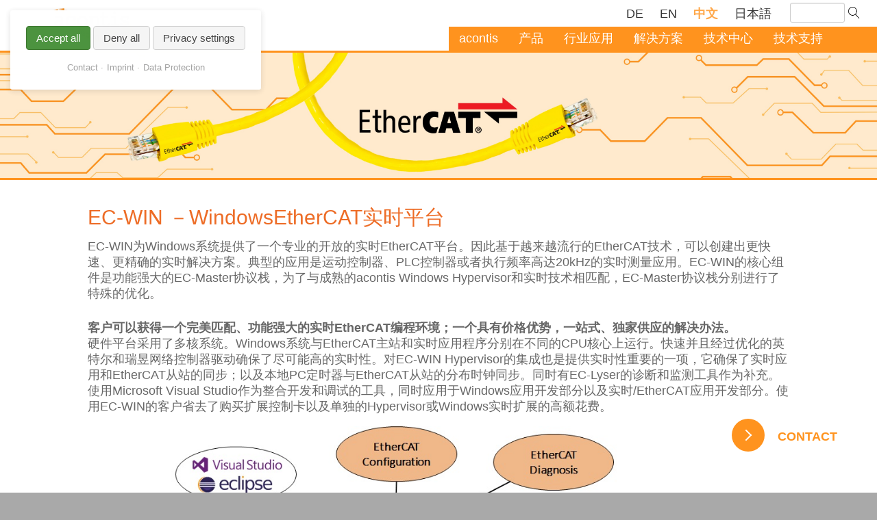

--- FILE ---
content_type: text/html; charset=UTF-8
request_url: https://www.acontis.com/zh/ethercat-windows-realtime.html
body_size: 12171
content:
<!DOCTYPE html>
<html lang="zh">
<head>

      <meta charset="UTF-8">
    <title>EC-Win - Windows EtherCAT real-time platform - acontis</title>
    <base href="https://www.acontis.com/">

          <meta name="robots" content="index,follow">
      <meta name="description" content="">
      <meta name="generator" content="Contao Open Source CMS">
    
    
    <meta name="viewport" content="width=device-width,initial-scale=1.0">
        <link rel="stylesheet" href="bundles/contaoantispamform/css/c2n-styles.css?v=7111024e"><link rel="stylesheet" href="bundles/contaoantispamform/css/altcha-styles.css?v=7111024e"><link rel="stylesheet" href="assets/css/form.min.css,reset.min.css,icons.min.css,layout.min.css,responsi...-c913d056.css">        <script src="assets/js/jquery.min.js,jquery.mmenu.js,jquery.mmenu.navbars.js,cookiebar....-a8ef2d9d.js"></script><script src="bundles/contaoantispamform/js/timetoken.js?v=7111024e"></script><script src="bundles/contaoantispamform/js/altcha-handler.js?v=7111024e"></script><script type="module" src="bundles/contaoantispamform/js/altcha.min.js"></script><link rel="alternate" hreflang="de" href="https://www.acontis.com/de/ethercat-windows-realtime.html">
<link rel="alternate" hreflang="en" href="https://www.acontis.com/en/ethercat-windows-realtime.html">
<link rel="alternate" hreflang="x-default" href="https://www.acontis.com/en/ethercat-windows-realtime.html">
<link rel="alternate" hreflang="zh" href="https://www.acontis.com/zh/ethercat-windows-realtime.html">
<link rel="alternate" hreflang="ja" href="https://www.acontis.com/ja/ethercat-windows-realtime.html">
<meta name="twitter:card" content="summary_large_image"><meta property="og:locale" content="zh_ZH"><meta property="og:url" content="https://www.acontis.com/zh/ethercat-windows-realtime.html"><link rel="shortcut icon" href="/files/grafiken/favicon.ico" type="image/x-icon" />

<!-- Matomo -->
<script>
  var _paq = window._paq = window._paq || [];
  /* tracker methods like "setCustomDimension" should be called before "trackPageView" */
  _paq.push(['trackPageView']);
  _paq.push(['enableLinkTracking']);
  (function() {
    var u="https://acontismain.matomo.cloud/";
    _paq.push(['setTrackerUrl', u+'matomo.php']);
    _paq.push(['setSiteId', '1']);
    var d=document, g=d.createElement('script'), s=d.getElementsByTagName('script')[0];
    g.async=true; g.src='https://cdn.matomo.cloud/acontismain.matomo.cloud/matomo.js'; s.parentNode.insertBefore(g,s);
  })();
</script>
<!-- End Matomo Code -->
  
</head>
<body id="top">

      
    <div id="wrapper">

                        <header id="header">
            <div class="inside">
              
<!-- indexer::stop -->
	<nav class="mod_mmenu invisible block" id="mmenu">

	
		<a href="zh/ethercat-windows-realtime.html#skipNavigation49" class="invisible">Skip navigation</a>

		
<ul class="level_1">
            <li class="submenu first"><a href="zh/" title="acontis" class="submenu first" aria-haspopup="true" itemprop="url"><span itemprop="name">acontis</span></a>
<ul class="level_2">
            <li class="first"><a href="zh/about-us.html" title="关于我们" class="first" itemprop="url"><span itemprop="name">关于我们</span></a></li>
                <li><a href="zh/history.html" title="公司历史" itemprop="url"><span itemprop="name">公司历史</span></a></li>
                <li><a href="zh/acontis-events.html" title="活动" itemprop="url"><span itemprop="name">活动</span></a></li>
                <li><a href="zh/blog.html" title="博客" itemprop="url"><span itemprop="name">博客</span></a></li>
                <li><a href="zh/news.html" title="新闻" itemprop="url"><span itemprop="name">新闻</span></a></li>
                <li><a href="zh/newsletter.html" title="通讯" itemprop="url"><span itemprop="name">通讯</span></a></li>
                <li class="submenu"><a href="zh/technologypartners.html" title="技术合作伙伴" class="submenu" aria-haspopup="true" itemprop="url"><span itemprop="name">技术合作伙伴</span></a>
<ul class="level_3">
            <li class="first"><a href="zh/ethercat-subdevice-manufacturers.html" title="EtherCAT 从站设备厂商" class="first" itemprop="url"><span itemprop="name">EtherCAT 从站设备厂商</span></a></li>
                <li><a href="zh/hardware-vendors-ipc-boards.html" title="硬件厂商（IPC 和板卡）" itemprop="url"><span itemprop="name">硬件厂商（IPC 和板卡）</span></a></li>
                <li><a href="zh/operating-system-vendors.html" title="Operating Systems Vendors" itemprop="url"><span itemprop="name">操作系统厂商</span></a></li>
                <li><a href="zh/organizations.html" title="行业组织" itemprop="url"><span itemprop="name">行业组织</span></a></li>
                <li><a href="zh/semiconductor-vendors.html" title="半导体厂商" itemprop="url"><span itemprop="name">半导体厂商</span></a></li>
                <li><a href="zh/services.html" title="服务提供商" itemprop="url"><span itemprop="name">服务提供商</span></a></li>
                <li class="last"><a href="zh/software-vendors.html" title="软件厂商" class="last" itemprop="url"><span itemprop="name">软件厂商</span></a></li>
      </ul>
</li>
                <li><a href="zh/sales.html" title="销售办公室" itemprop="url"><span itemprop="name">销售办公室</span></a></li>
                <li class="last"><a href="zh/contactform.html" title="联系" class="last" itemprop="url"><span itemprop="name">联系</span></a></li>
      </ul>
</li>
                <li class="submenu trail"><a href="zh/products.html" title="产品" class="submenu trail" aria-haspopup="true" itemprop="url"><span itemprop="name">产品</span></a>
<ul class="level_2">
            <li class="submenu trail first"><a href="zh/ethercat.html" title="EtherCAT Software: Master, Tool, Configurator, Slave Testing, Diagnosis" class="submenu trail first" aria-haspopup="true" itemprop="url"><span itemprop="name">EtherCAT</span></a>
<ul class="level_3">
            <li class="submenu sibling first"><a href="zh/ethercat-master.html" title="EC-Master - EtherCAT Master Stack Software" class="submenu sibling first" aria-haspopup="true" itemprop="url"><span itemprop="name">EC-Master</span></a>
<ul class="level_4">
            <li class="first"><a href="zh/ethercat-master-linux.html" title="EC-Master - EtherCAT Master Linux" class="first" itemprop="url"><span itemprop="name">Linux</span></a></li>
                <li><a href="zh/ethercat-master-windows.html" title="EC-Master - EtherCAT Master Windows" itemprop="url"><span itemprop="name">Windows</span></a></li>
                <li><a href="zh/os.html" title="嵌入式操作系统" itemprop="url"><span itemprop="name">嵌入式操作系统</span></a></li>
                <li><a href="zh/ec-master-programming-languages.html" title="EtherCAT Master: Programming Languages" itemprop="url"><span itemprop="name">编程语言</span></a></li>
                <li class="last"><a href="zh/ec-master-feature-packs.html" title="Feature Packs - EtherCAT Master Options" class="last" itemprop="url"><span itemprop="name">功能包</span></a></li>
      </ul>
</li>
                <li class="active"><span class="active" itemprop="name">EC-Win</span></li>
                <li class="sibling"><a href="zh/ethercat-configuration.html" title="EC-Engineer - EtherCAT Configuration and Diagnosis" class="sibling" itemprop="url"><span itemprop="name">EC-Engineer</span></a></li>
                <li class="sibling"><a href="zh/ethercat-configuration-web.html" title="EC-Engineer Web - EtherCAT Configuration, Configurator, Diagnosis, Linux, Browser, Web" class="sibling" itemprop="url"><span itemprop="name">EC-Engineer Web</span></a></li>
                <li class="submenu sibling"><a href="zh/monitoring-and-diagnosis-tools.html" title="监控与诊断软件" class="submenu sibling" aria-haspopup="true" itemprop="url"><span itemprop="name">监控与诊断软件</span></a>
<ul class="level_4">
            <li class="first"><a href="zh/ethercat-configuration.html" title="EC-Engineer" class="first" itemprop="url"><span itemprop="name">EC-Engineer</span></a></li>
                <li><a href="zh/ec-inspector.html" title="EC-Inspector - Troubleshooting and Monitoring Tool for EtherCAT® Networks" itemprop="url"><span itemprop="name">EC-Inspector</span></a></li>
                <li><a href="zh/ec-monitor.html" title="EC-Monitor" itemprop="url"><span itemprop="name">EC-Monitor</span></a></li>
                <li class="last"><a href="zh/ethercat-diagnosis-tool.html" title="EC-Lyser - EtherCAT Diagnosis Tool" class="last" itemprop="url"><span itemprop="name">EC-Lyser</span></a></li>
      </ul>
</li>
                <li class="sibling"><a href="zh/ethercat-simulation.html" title="EC-Simulator - EtherCAT® Network Simulation Software" class="sibling" itemprop="url"><span itemprop="name">网络仿真工具</span></a></li>
                <li class="sibling"><a href="zh/ethercat-subdevice-test-tool.html" title="EC-STA - EtherCAT Slave Test Application" class="sibling" itemprop="url"><span itemprop="name">从站开发测试工具</span></a></li>
                <li class="sibling"><a href="zh/ethercat-automation-protocol.html" title="EC-EAP - System-wide communication with the EtherCAT Automation Protocol" class="sibling" itemprop="url"><span itemprop="name">自动化协议栈</span></a></li>
                <li class="sibling last"><a href="zh/ecdownloads.html" title="下载" class="sibling last" itemprop="url"><span itemprop="name">下载</span></a></li>
      </ul>
</li>
                <li><a href="zh/windows-realtime.html" title="Windows 实时扩展" itemprop="url"><span itemprop="name">Windows 实时扩展</span></a></li>
                <li class="submenu"><a href="zh/realtime-hypervisor.html" title="Realtime Hypervisor" class="submenu" aria-haspopup="true" itemprop="url"><span itemprop="name">Realtime Hypervisor</span></a>
<ul class="level_3">
            <li class="first"><a href="zh/acontis-hypervisor.html" title="acontis Real-time Hypervisor" class="first" itemprop="url"><span itemprop="name">Type 1: RTOSVisor</span></a></li>
                <li><a href="zh/windows-linux-realtime.html" title="LxWin: Real-time Linux" itemprop="url"><span itemprop="name">Type 2: LxWin</span></a></li>
                <li><a href="zh/vxworks-hypervisor.html" title="VxWin: VxWorks" itemprop="url"><span itemprop="name">Type 2: VxWin</span></a></li>
                <li class="last"><a href="zh/downloads.html" title="下载" class="last" itemprop="url"><span itemprop="name">下载</span></a></li>
      </ul>
</li>
                <li><a href="zh/success-stories.html" title="成功案例" itemprop="url"><span itemprop="name">成功案例</span></a></li>
                <li class="last"><a href="zh/products.html" title="下载" class="last" itemprop="url"><span itemprop="name">下载</span></a></li>
      </ul>
</li>
                <li class="submenu"><a href="zh/industries.html" title="行业应用" class="submenu" aria-haspopup="true" itemprop="url"><span itemprop="name">行业应用</span></a>
<ul class="level_2">
            <li class="first"><a href="zh/automation-controllers.html" title="Automation Controllers | EtherCAT &amp; Real-Time Solutions" class="first" itemprop="url"><span itemprop="name">自动化控制器行业</span></a></li>
                <li><a href="zh/humanoid-robotics.html" title="EtherCAT and Real-Time Software for Humanoid Robotics Applications" itemprop="url"><span itemprop="name">Humanoid Robotics</span></a></li>
                <li><a href="zh/machine-builders.html" title="机械制造业" itemprop="url"><span itemprop="name">机械制造业</span></a></li>
                <li><a href="zh/medical-and-healthcare-technology.html" title="医疗与健康技术行业" itemprop="url"><span itemprop="name">医疗与健康技术行业</span></a></li>
                <li><a href="zh/robotics.html" title="机器人行业" itemprop="url"><span itemprop="name">机器人行业</span></a></li>
                <li class="last"><a href="zh/warehouse-and-distribution-logistics.html" title="Warehouse and Distribution Logistics" class="last" itemprop="url"><span itemprop="name">Warehouse and Distribution Logistics</span></a></li>
      </ul>
</li>
                <li class="submenu"><a href="zh/solutions.html" title="解决方案" class="submenu" aria-haspopup="true" itemprop="url"><span itemprop="name">解决方案</span></a>
<ul class="level_2">
            <li class="first"><a href="zh/safety-with-fsoe-failsafe-over-ethercat-2.html" title="Safety with FSoE &#40;FailSafe over EtherCAT&#41;" class="first" itemprop="url"><span itemprop="name">Safety over EtherCAT &#40;FSoE&#41;</span></a></li>
                <li><a href="zh/ethercat-for-ros.html" title="EtherCAT for ROS" itemprop="url"><span itemprop="name">EtherCAT for ROS</span></a></li>
                <li><a href="zh/operate-ethercat-devices-within-an-it-network.html" title="IT 网络中操作 EtherCAT" itemprop="url"><span itemprop="name">IT 网络中操作 EtherCAT</span></a></li>
                <li><a href="zh/virtual-controllers-for-ethercat-networks.html" title="EtherCAT网络虚拟控制器" itemprop="url"><span itemprop="name">EtherCAT网络虚拟控制器</span></a></li>
                <li><a href="zh/motion-control-library-ec-motion.html" title="运动控制 EC-Motion" itemprop="url"><span itemprop="name">运动控制 EC-Motion</span></a></li>
                <li><a href="zh/zbmotion.html" title="ZbMotion" itemprop="url"><span itemprop="name">ZbMotion</span></a></li>
                <li class="last"><a href="zh/hypervisor-with-application-marketplace.html" title="acontis Hypervisor 与 FLECS 应用市场" class="last" itemprop="url"><span itemprop="name">acontis Hypervisor 与 FLECS 应用市场</span></a></li>
      </ul>
</li>
                <li class="submenu"><a href="zh/technologies.html" title="技术中心" class="submenu" aria-haspopup="true" itemprop="url"><span itemprop="name">技术中心</span></a>
<ul class="level_2">
            <li class="first"><a href="zh/what-is-ethercat-communication-protocol.html" title="What is the EtherCAT Communication Protocol - acontis technologies" class="first" itemprop="url"><span itemprop="name">EtherCAT</span></a></li>
                <li class="last"><a href="zh/what-is-realtime-hypervisor.html" title="Real-time Hypervisor" class="last" itemprop="url"><span itemprop="name">Real-time Hypervisor</span></a></li>
      </ul>
</li>
                <li class="submenu last"><a href="zh/support.html" title="技术支持" class="submenu last" aria-haspopup="true" itemprop="url"><span itemprop="name">技术支持</span></a>
<ul class="level_2">
            <li class="first last"><a href="https://developer.acontis.com/" title="开发者中心" class="first last" target="_blank" itemprop="url"><span itemprop="name">开发者中心</span></a></li>
      </ul>
</li>
      </ul>

		<a id="skipNavigation49" class="invisible">&nbsp;</a>

	</nav>
<!-- indexer::continue -->

<style>
.button {
  color: black;
  padding: 8px;
  font-size: 16px;
  cursor: pointer;
  margin: 2px;
  
}
</style>

<a id="mobile-navi" href="#mmenu" class="button">☰</a>
<!-- indexer::stop -->
<div class="ce_form block">

  
  <form action="zh/search.html" method="get" enctype="application/x-www-form-urlencoded" id="form-search" novalidate>
    <div class="formbody">
                  
<div class="widget widget-text">
    
    
  <input type="text" name="keywords" id="ctrl_11" class="text" value="">
</div>

<div class="widget widget-submit suchebutton">
    
        <input type="image" src="files/img/lupe.png" id="ctrl_13" class="submit suchebutton" title="senden" alt="senden">
  </div>
    </div>
  </form>

</div>
<!-- indexer::continue -->

<html lang="en">
    <body>
        <a href="https://www.acontis.com/zh/contactform.html" class="slide-button learn-more" style="text-decoration: none; color: inherit;">
            <span class="circle" aria-hidden="true">
              <span class="icon arrow"></span>
            </span>
            <span class="button-text">Contact</span>
        </a>
    <!-- indexer::stop -->
<div  class="contao-cookiebar cc-wrap cookiebar_simple cc-bottom cc-right" role="complementary" aria-describedby="cookiebar-desc" data-nosnippet>
    <div class="cc-inner" aria-live="assertive" role="alert">
        <div id="cookiebar-desc" class="cc-head">
                                                </div>
        <div class="cc-footer highlight">
                            <button class="cc-btn cc-focus success" data-accept-all>Accept all</button>
                <button class="cc-btn cc-focus deny" data-deny-all>Deny all</button>
                <button class="cc-btn cc-focus info" data-toggle-group aria-expanded="false" data-ft-opener aria-controls="cg">Privacy settings</button>
                        <div id="cg" class="cc-groups toggle-group">
                                                            <div class="cc-group">
                                                            <input type="checkbox" name="group[]" id="g3" value="3" data-toggle-cookies>
                                                        <label for="g3" class="group">Statistics</label>
                            <div class="cc-cookies">
                                                                                                    <div class="cc-cookie">
                                        <input type="checkbox" name="cookie[]" id="c4" value="4">
                                        <label for="c4" class="cookie">Google Analytics</label>
                                                                                                                                                            </div>
                                                            </div>
                        </div>
                                            <div class="cc-group">
                                                            <input type="checkbox" name="group[]" id="g1" value="1" data-toggle-cookies disabled checked>
                                                        <label for="g1" class="group">Essential</label>
                            <div class="cc-cookies">
                                                                                                    <div class="cc-cookie">
                                        <input type="checkbox" name="cookie[]" id="c2" value="2" disabled checked>
                                        <label for="c2" class="cookie">Contao HTTPS CSRF Token</label>
                                        <p>Protects against cross-site request forgery attacks.</p>                                                                                    <div class="cc-cookie-info">
                                                                                                                                                    <div><span>Retention period:</span> This cookie will only remain for the current browser session.</div>
                                                                                                                                            </div>
                                                                                                                    </div>
                                                                    <div class="cc-cookie">
                                        <input type="checkbox" name="cookie[]" id="c3" value="3" disabled checked>
                                        <label for="c3" class="cookie">PHP SESSION ID</label>
                                        <p>Saves the current PHP session.</p>                                                                                    <div class="cc-cookie-info">
                                                                                                                                                    <div><span>Retention period:</span> This cookie will only remain for the current browser session.</div>
                                                                                                                                            </div>
                                                                                                                    </div>
                                                            </div>
                        </div>
                                                    <button class="cc-btn cc-focus save" data-save>Save selection</button>
            </div>
        </div>
        <div class="cc-info">
                                                                <a href="https://www.acontis.com/en/contactform.html">Contact</a>
                                    <a href="https://www.acontis.com/en/imprint.html">Imprint</a>
                                    <a href="https://www.acontis.com/en/dataprotection.html">Data Protection</a>
                                    </div>
    </div>
</div>
<!-- indexer::continue -->
<script>var cookiebar = new ContaoCookiebar({configId:1,pageId:639,hideOnInit:0,blocking:0,focusTrap:1,version:1,lifetime:63072000,consentLog:0,token:'ccb_contao_token',doNotTrack:0,currentPageId:662,excludedPageIds:null,cookies:{"4":{"id":4,"type":"googleAnalytics","checked":true,"token":["_ga","_gid","_gat_gtag_UA_177408610_1","_gat"],"resources":[{"src":"https:\/\/www.googletagmanager.com\/gtag\/js?id=UA-177408610-1","flags":["async"],"mode":1}],"priority":0,"scripts":[{"script":"window.dataLayer=window.dataLayer||[];function gtag(){dataLayer.push(arguments)} gtag('js',new Date());gtag('config','UA-177408610-1' ,{\n\t\"anonymize_ip\": true\n})","position":3,"mode":1},{"script":"try{ let keys = []; Object.keys(window.google_tag_manager).forEach((key) => { if(key.indexOf('G-') === 0 || key.indexOf('GTM-') === 0){ window['ga-disable-' + key] = true; } }); }catch (e) {}","position":3,"mode":2}]}},configs:[],texts:{acceptAndDisplay:'Accept and show'}});</script></body>
</html>
<!-- indexer::stop -->
<nav class="mod_changelanguage sprachenwechsler block">

  
  
<ul class="level_1">
            <li class="lang-de"><a href="https://www.acontis.com/de/ethercat-windows-realtime.html" title="EC-Win - Windows EtherCAT Echtzeitplattform" class="lang-de" hreflang="de" aria-label="Go to current page in 德语" itemprop="url"><span itemprop="name">DE</span></a></li>
                <li class="lang-en"><a href="https://www.acontis.com/en/ethercat-windows-realtime.html" title="EC-Win - Windows EtherCAT Real-time Software Solution" class="lang-en" hreflang="en" aria-label="Go to current page in 英语" itemprop="url"><span itemprop="name">EN</span></a></li>
                <li class="lang-zh active"><strong class="lang-zh active" itemprop="name">中文</strong></li>
                <li class="lang-ja"><a href="https://www.acontis.com/ja/ethercat-windows-realtime.html" title="EC-Win - Windows EtherCAT real-time platform" class="lang-ja" hreflang="ja" aria-label="Go to current page in 日语" itemprop="url"><span itemprop="name">日本語</span></a></li>
      </ul>

</nav>
<!-- indexer::continue --><!-- indexer::stop -->
<div class="mod_pageImage block">

<figure class="image_container">

<img src="files/header/02_EtherCAT%20Header%20Short.jpg" width="4200" height="600" alt="">

</figure>
</div>
<!-- indexer::continue -->


<!-- indexer::stop -->
<nav class="mod_navigation menu block" itemscope itemtype="http://schema.org/SiteNavigationElement">

  
  <a href="zh/ethercat-windows-realtime.html#skipNavigation1" class="invisible">Skip navigation</a>

  
<ul class="level_1">
            <li class="submenu first"><a href="zh/" title="acontis" class="submenu first" aria-haspopup="true" itemprop="url"><span itemprop="name">acontis</span></a>
<ul class="level_2">
            <li class="first"><a href="zh/about-us.html" title="关于我们" class="first" itemprop="url"><span itemprop="name">关于我们</span></a></li>
                <li><a href="zh/history.html" title="公司历史" itemprop="url"><span itemprop="name">公司历史</span></a></li>
                <li><a href="zh/acontis-events.html" title="活动" itemprop="url"><span itemprop="name">活动</span></a></li>
                <li><a href="zh/blog.html" title="博客" itemprop="url"><span itemprop="name">博客</span></a></li>
                <li><a href="zh/news.html" title="新闻" itemprop="url"><span itemprop="name">新闻</span></a></li>
                <li><a href="zh/newsletter.html" title="通讯" itemprop="url"><span itemprop="name">通讯</span></a></li>
                <li class="submenu"><a href="zh/technologypartners.html" title="技术合作伙伴" class="submenu" aria-haspopup="true" itemprop="url"><span itemprop="name">技术合作伙伴</span></a>
<ul class="level_3">
            <li class="first"><a href="zh/ethercat-subdevice-manufacturers.html" title="EtherCAT 从站设备厂商" class="first" itemprop="url"><span itemprop="name">EtherCAT 从站设备厂商</span></a></li>
                <li><a href="zh/hardware-vendors-ipc-boards.html" title="硬件厂商（IPC 和板卡）" itemprop="url"><span itemprop="name">硬件厂商（IPC 和板卡）</span></a></li>
                <li><a href="zh/operating-system-vendors.html" title="Operating Systems Vendors" itemprop="url"><span itemprop="name">操作系统厂商</span></a></li>
                <li><a href="zh/organizations.html" title="行业组织" itemprop="url"><span itemprop="name">行业组织</span></a></li>
                <li><a href="zh/semiconductor-vendors.html" title="半导体厂商" itemprop="url"><span itemprop="name">半导体厂商</span></a></li>
                <li><a href="zh/services.html" title="服务提供商" itemprop="url"><span itemprop="name">服务提供商</span></a></li>
                <li class="last"><a href="zh/software-vendors.html" title="软件厂商" class="last" itemprop="url"><span itemprop="name">软件厂商</span></a></li>
      </ul>
</li>
                <li><a href="zh/sales.html" title="销售办公室" itemprop="url"><span itemprop="name">销售办公室</span></a></li>
                <li class="last"><a href="zh/contactform.html" title="联系" class="last" itemprop="url"><span itemprop="name">联系</span></a></li>
      </ul>
</li>
                <li class="submenu trail"><a href="zh/products.html" title="产品" class="submenu trail" aria-haspopup="true" itemprop="url"><span itemprop="name">产品</span></a>
<ul class="level_2">
            <li class="submenu trail first"><a href="zh/ethercat.html" title="EtherCAT Software: Master, Tool, Configurator, Slave Testing, Diagnosis" class="submenu trail first" aria-haspopup="true" itemprop="url"><span itemprop="name">EtherCAT</span></a>
<ul class="level_3">
            <li class="submenu sibling first"><a href="zh/ethercat-master.html" title="EC-Master - EtherCAT Master Stack Software" class="submenu sibling first" aria-haspopup="true" itemprop="url"><span itemprop="name">EC-Master</span></a>
<ul class="level_4">
            <li class="first"><a href="zh/ethercat-master-linux.html" title="EC-Master - EtherCAT Master Linux" class="first" itemprop="url"><span itemprop="name">Linux</span></a></li>
                <li><a href="zh/ethercat-master-windows.html" title="EC-Master - EtherCAT Master Windows" itemprop="url"><span itemprop="name">Windows</span></a></li>
                <li><a href="zh/os.html" title="嵌入式操作系统" itemprop="url"><span itemprop="name">嵌入式操作系统</span></a></li>
                <li><a href="zh/ec-master-programming-languages.html" title="EtherCAT Master: Programming Languages" itemprop="url"><span itemprop="name">编程语言</span></a></li>
                <li class="last"><a href="zh/ec-master-feature-packs.html" title="Feature Packs - EtherCAT Master Options" class="last" itemprop="url"><span itemprop="name">功能包</span></a></li>
      </ul>
</li>
                <li class="active"><strong class="active" itemprop="name">EC-Win</strong></li>
                <li class="sibling"><a href="zh/ethercat-configuration.html" title="EC-Engineer - EtherCAT Configuration and Diagnosis" class="sibling" itemprop="url"><span itemprop="name">EC-Engineer</span></a></li>
                <li class="sibling"><a href="zh/ethercat-configuration-web.html" title="EC-Engineer Web - EtherCAT Configuration, Configurator, Diagnosis, Linux, Browser, Web" class="sibling" itemprop="url"><span itemprop="name">EC-Engineer Web</span></a></li>
                <li class="submenu sibling"><a href="zh/monitoring-and-diagnosis-tools.html" title="监控与诊断软件" class="submenu sibling" aria-haspopup="true" itemprop="url"><span itemprop="name">监控与诊断软件</span></a>
<ul class="level_4">
            <li class="first"><a href="zh/ethercat-configuration.html" title="EC-Engineer" class="first" itemprop="url"><span itemprop="name">EC-Engineer</span></a></li>
                <li><a href="zh/ec-inspector.html" title="EC-Inspector - Troubleshooting and Monitoring Tool for EtherCAT® Networks" itemprop="url"><span itemprop="name">EC-Inspector</span></a></li>
                <li><a href="zh/ec-monitor.html" title="EC-Monitor" itemprop="url"><span itemprop="name">EC-Monitor</span></a></li>
                <li class="last"><a href="zh/ethercat-diagnosis-tool.html" title="EC-Lyser - EtherCAT Diagnosis Tool" class="last" itemprop="url"><span itemprop="name">EC-Lyser</span></a></li>
      </ul>
</li>
                <li class="sibling"><a href="zh/ethercat-simulation.html" title="EC-Simulator - EtherCAT® Network Simulation Software" class="sibling" itemprop="url"><span itemprop="name">网络仿真工具</span></a></li>
                <li class="sibling"><a href="zh/ethercat-subdevice-test-tool.html" title="EC-STA - EtherCAT Slave Test Application" class="sibling" itemprop="url"><span itemprop="name">从站开发测试工具</span></a></li>
                <li class="sibling"><a href="zh/ethercat-automation-protocol.html" title="EC-EAP - System-wide communication with the EtherCAT Automation Protocol" class="sibling" itemprop="url"><span itemprop="name">自动化协议栈</span></a></li>
                <li class="sibling last"><a href="zh/ecdownloads.html" title="下载" class="sibling last" itemprop="url"><span itemprop="name">下载</span></a></li>
      </ul>
</li>
                <li><a href="zh/windows-realtime.html" title="Windows 实时扩展" itemprop="url"><span itemprop="name">Windows 实时扩展</span></a></li>
                <li class="submenu"><a href="zh/realtime-hypervisor.html" title="Realtime Hypervisor" class="submenu" aria-haspopup="true" itemprop="url"><span itemprop="name">Realtime Hypervisor</span></a>
<ul class="level_3">
            <li class="first"><a href="zh/acontis-hypervisor.html" title="acontis Real-time Hypervisor" class="first" itemprop="url"><span itemprop="name">Type 1: RTOSVisor</span></a></li>
                <li><a href="zh/windows-linux-realtime.html" title="LxWin: Real-time Linux" itemprop="url"><span itemprop="name">Type 2: LxWin</span></a></li>
                <li><a href="zh/vxworks-hypervisor.html" title="VxWin: VxWorks" itemprop="url"><span itemprop="name">Type 2: VxWin</span></a></li>
                <li class="last"><a href="zh/downloads.html" title="下载" class="last" itemprop="url"><span itemprop="name">下载</span></a></li>
      </ul>
</li>
                <li><a href="zh/success-stories.html" title="成功案例" itemprop="url"><span itemprop="name">成功案例</span></a></li>
                <li class="last"><a href="zh/products.html" title="下载" class="last" itemprop="url"><span itemprop="name">下载</span></a></li>
      </ul>
</li>
                <li class="submenu"><a href="zh/industries.html" title="行业应用" class="submenu" aria-haspopup="true" itemprop="url"><span itemprop="name">行业应用</span></a>
<ul class="level_2">
            <li class="first"><a href="zh/automation-controllers.html" title="Automation Controllers | EtherCAT &amp; Real-Time Solutions" class="first" itemprop="url"><span itemprop="name">自动化控制器行业</span></a></li>
                <li><a href="zh/humanoid-robotics.html" title="EtherCAT and Real-Time Software for Humanoid Robotics Applications" itemprop="url"><span itemprop="name">Humanoid Robotics</span></a></li>
                <li><a href="zh/machine-builders.html" title="机械制造业" itemprop="url"><span itemprop="name">机械制造业</span></a></li>
                <li><a href="zh/medical-and-healthcare-technology.html" title="医疗与健康技术行业" itemprop="url"><span itemprop="name">医疗与健康技术行业</span></a></li>
                <li><a href="zh/robotics.html" title="机器人行业" itemprop="url"><span itemprop="name">机器人行业</span></a></li>
                <li class="last"><a href="zh/warehouse-and-distribution-logistics.html" title="Warehouse and Distribution Logistics" class="last" itemprop="url"><span itemprop="name">Warehouse and Distribution Logistics</span></a></li>
      </ul>
</li>
                <li class="submenu"><a href="zh/solutions.html" title="解决方案" class="submenu" aria-haspopup="true" itemprop="url"><span itemprop="name">解决方案</span></a>
<ul class="level_2">
            <li class="first"><a href="zh/safety-with-fsoe-failsafe-over-ethercat-2.html" title="Safety with FSoE &#40;FailSafe over EtherCAT&#41;" class="first" itemprop="url"><span itemprop="name">Safety over EtherCAT &#40;FSoE&#41;</span></a></li>
                <li><a href="zh/ethercat-for-ros.html" title="EtherCAT for ROS" itemprop="url"><span itemprop="name">EtherCAT for ROS</span></a></li>
                <li><a href="zh/operate-ethercat-devices-within-an-it-network.html" title="IT 网络中操作 EtherCAT" itemprop="url"><span itemprop="name">IT 网络中操作 EtherCAT</span></a></li>
                <li><a href="zh/virtual-controllers-for-ethercat-networks.html" title="EtherCAT网络虚拟控制器" itemprop="url"><span itemprop="name">EtherCAT网络虚拟控制器</span></a></li>
                <li><a href="zh/motion-control-library-ec-motion.html" title="运动控制 EC-Motion" itemprop="url"><span itemprop="name">运动控制 EC-Motion</span></a></li>
                <li><a href="zh/zbmotion.html" title="ZbMotion" itemprop="url"><span itemprop="name">ZbMotion</span></a></li>
                <li class="last"><a href="zh/hypervisor-with-application-marketplace.html" title="acontis Hypervisor 与 FLECS 应用市场" class="last" itemprop="url"><span itemprop="name">acontis Hypervisor 与 FLECS 应用市场</span></a></li>
      </ul>
</li>
                <li class="submenu"><a href="zh/technologies.html" title="技术中心" class="submenu" aria-haspopup="true" itemprop="url"><span itemprop="name">技术中心</span></a>
<ul class="level_2">
            <li class="first"><a href="zh/what-is-ethercat-communication-protocol.html" title="What is the EtherCAT Communication Protocol - acontis technologies" class="first" itemprop="url"><span itemprop="name">EtherCAT</span></a></li>
                <li class="last"><a href="zh/what-is-realtime-hypervisor.html" title="Real-time Hypervisor" class="last" itemprop="url"><span itemprop="name">Real-time Hypervisor</span></a></li>
      </ul>
</li>
                <li class="submenu last"><a href="zh/support.html" title="技术支持" class="submenu last" aria-haspopup="true" itemprop="url"><span itemprop="name">技术支持</span></a>
<ul class="level_2">
            <li class="first last"><a href="https://developer.acontis.com/" title="开发者中心" class="first last" target="_blank" rel="noreferrer noopener" itemprop="url"><span itemprop="name">开发者中心</span></a></li>
      </ul>
</li>
      </ul>

  <a id="skipNavigation1" class="invisible">&nbsp;</a>

</nav>
<!-- indexer::continue -->

<div id="logo">
	<a href="https://www.acontis.com">
		<img src="files/img/acontislogo.png" title="acontis Logo" alt="acontis Logo" width="200px" height="auto"> 
	</a>
</div>            </div>
          </header>
              
      
              <div id="container">

                      <main id="main">
              <div class="inside">
                

  <div class="mod_article block" id="article-651">
    
          
<div class="ce_text screens block">

            <h1>EC-WIN －WindowsEtherCAT实时平台</h1>
      
  
      <p>EC-WIN为Windows系统提供了一个专业的开放的实时EtherCAT平台。因此基于越来越流行的EtherCAT技术，可以创建出更快速、更精确的实时解决方案。典型的应用是运动控制器、PLC控制器或者执行频率高达20kHz的实时测量应用。EC-WIN的核心组件是功能强大的EC-Master协议栈，为了与成熟的acontis Windows Hypervisor和实时技术相匹配，EC-Master协议栈分别进行了特殊的优化。</p>
<div class="clearfix">
<p><strong>客户可以获得一个完美匹配、功能强大的实时EtherCAT编程环境；一个具有价格优势，一站式、独家供应的解决办法。<br></strong>硬件平台采用了多核系统。Windows系统与EtherCAT主站和实时应用程序分别在不同的CPU核心上运行。快速并且经过优化的英特尔和瑞昱网络控制器驱动确保了尽可能高的实时性。对EC-WIN Hypervisor的集成也是提供实时性重要的一项，它确保了实时应用和EtherCAT从站的同步；以及本地PC定时器与EtherCAT从站的分布时钟同步。同时有EC-Lyser的诊断和监测工具作为补充。使用Microsoft Visual Studio作为整合开发和调试的工具，同时应用于Windows应用开发部分以及实时/EtherCAT应用开发部分。使用EC-WIN的客户省去了购买扩展控制卡以及单独的Hypervisor或Windows实时扩展的高额花费。</p>
<p><img src="files/grafiken/ec-win/MainPageOverview2.jpg" alt=""></p>
</div>
<div class="clearfix">
<h2>EC-WIN系统管理软件（System Manager）</h2>
<ul>
<li>EC-WIN一站式的配置工具</li>
<li>将EtherCAT兼容性硬件分配到实时环境中</li>
<li>(可选)将附件的硬件分配到实时环境中</li>
<li>Windows和实时环境的CPU分配和内存配置可通过GUI完成</li>
<li>EtherCAT应用程序配置</li>
</ul>
<p><img src="files/grafiken/ec-win/system-manager-neu.jpg" width="630" height="346"></p>
<p><img src="files/grafiken/ec-win/ec-win_demo.png" width="800" height="540"></p>
</div>
<div class="clearfix">
<h2>实时平台</h2>
<ul>
<li>集成Hypervisor程序：Windows和实时部分（操作系统）安全分开的。有效隔离Windows系统故障（蓝屏）。</li>
<li>为实时部分（抢占式多任务、线程、事件、信号量、互斥锁，......）提供Win32编程示例。</li>
<li>快速、高分辨率的系统定时器（分辨率低于10纳秒）。中断频率可以达到25kHz。</li>
<li>Windows和/或实时部分均可运行于多核（SMP：对称多处理器）。这对于四核或者其他多核CPU是很重要的。</li>
<li>Windows和实时部分之间采用虚拟TCP/IP网络。因而可以用于EtherCAT诊断的完整功能。</li>
<li>可以便捷的使用Microsoft Visual Studio作为开发和调试环境。能够通过以太网实现远程调试。</li>
<li>功能强大、图形化的实时分析工具。</li>
</ul>
</div>
<div class="clearfix">
<h2>EtherCAT主站配置</h2>
<ul>
<li>支持标准的EtherCAT配置器ET9000。</li>
<li>支持标准化ENI格式（EtherCAT网络信息）的配置文件，所有兼容的配置均可使用。</li>
<li>可选：ET9000插件，用于直接通过TCP/IP与EtherCAT主站协议栈传输数据（例如可以配置EtherCAT安全设备）。</li>
</ul>
</div>
<div class="clearfix">
<h2>EtherCAT主站运行</h2>
<ul>
<li>拥有Class A功能的EC-Master协议栈SDK。</li>
<li>快速并且经过优化的因特尔和瑞昱网络控制器驱动。这些驱动不需要使用中断，既能提供优秀的实时性能，又能够顺利地集成到Windows或者实时环境中。</li>
<li>标准邮箱协议：CoE－CAN application protocol over EtherCAT，SoE－Servo Profile over EtherCAT，AoE－ADS over EtherCAT，VoE－Vendor over EtherCAT。</li>
<li>实现传输延时测量和补偿的分布式时钟，可以实现本地实时定时器和EtherCAT分布式时钟参考时钟的同步以及连续的漂移补偿。此功能对于许多EtherCAT运动控制应用程序来说是非常重要的。</li>
<li>通过主站通信实现slave to slave。</li>
<li>总线扫描带有拓扑检测、分析和验证功能。</li>
<li>EEPROM编程（读和写）。</li>
<li>全面可靠的诊断。</li>
<li>集成EC-Master扩展功能包“远程访问服务&#34;。使用虚拟网络连接提供一个简单的EC-Master协议栈远程访问。</li>
<li>可选：我们以有吸引力的价格提供更多的EC-Master扩展功能包。</li>
</ul>
<p>&nbsp;</p>
<p><img src="files/grafiken/ec-win/ec-win-architecture.png" width="1073" height="600"></p>
</div>
<div class="clearfix">
<h2>EtherCAT 主站诊断</h2>
<ul>
<li>EC-Lyser: 图形化的应用，用于开发过程中分析acontis主站协议栈控制的EtherCAT网络。</li>
<li>可选: ET9000 插件，可以通过TCP/IP直接连接到EtherCAT主站协议栈 (用于ET9000 在线功能)。</li>
<li>可选: 通过Windows TCP/IP（虚拟网络）远程访问主站，主要和ECMaster 对象字典功能配合用于复杂情况的诊断功能。</li>
</ul>
</div>
<div class="clearfix">
<h2>新特性</h2>
<ul>
<li><a href="zh/ecwin-v7-0-6.html">EC-Win V7.0</a></li>
</ul>
</div>
<div class="clearfix">
<h2>更多信息</h2>
<ul>
<li><a href="https://developer.acontis.com/ec-win" target="_blank" rel="noopener">User Manual and QuickStart Guide </a></li>
<li><a href="&#109;&#97;&#105;&#108;&#116;&#111;&#58;&#115;&#x61;&#108;&#x65;&#115;&#x40;&#97;&#x63;&#111;&#x6E;&#116;&#x69;&#115;&#x2E;&#99;&#x6F;&#109;?subject=Request%20for%20EC-Win%20technical%20slides" target="_blank" rel="noopener">Request technical slides</a></li>
<li><a href="files/flyer/ec-win-flyer.pdf" target="_blank" rel="noopener">Flyer</a></li>
</ul>
<p>请通过 <a href="zh/ecdownloads.html">下载区</a> 申请更多信息。</p>
</div>  
  
  

</div>

<html>
<head>
	<meta>

</head>

<body>
		<a href="zh/ethercat-support-eval-request.html" class="text-button">Free Evaluation Request</a>
<!-- indexer::stop -->
<div  class="contao-cookiebar cc-wrap cookiebar_simple cc-bottom cc-right" role="complementary" aria-describedby="cookiebar-desc" data-nosnippet>
    <div class="cc-inner" aria-live="assertive" role="alert">
        <div id="cookiebar-desc" class="cc-head">
                                                </div>
        <div class="cc-footer highlight">
                            <button class="cc-btn cc-focus success" data-accept-all>Accept all</button>
                <button class="cc-btn cc-focus deny" data-deny-all>Deny all</button>
                <button class="cc-btn cc-focus info" data-toggle-group aria-expanded="false" data-ft-opener aria-controls="cg">Privacy settings</button>
                        <div id="cg" class="cc-groups toggle-group">
                                                            <div class="cc-group">
                                                            <input type="checkbox" name="group[]" id="g3" value="3" data-toggle-cookies>
                                                        <label for="g3" class="group">Statistics</label>
                            <div class="cc-cookies">
                                                                                                    <div class="cc-cookie">
                                        <input type="checkbox" name="cookie[]" id="c4" value="4">
                                        <label for="c4" class="cookie">Google Analytics</label>
                                                                                                                                                            </div>
                                                            </div>
                        </div>
                                            <div class="cc-group">
                                                            <input type="checkbox" name="group[]" id="g1" value="1" data-toggle-cookies disabled checked>
                                                        <label for="g1" class="group">Essential</label>
                            <div class="cc-cookies">
                                                                                                    <div class="cc-cookie">
                                        <input type="checkbox" name="cookie[]" id="c2" value="2" disabled checked>
                                        <label for="c2" class="cookie">Contao HTTPS CSRF Token</label>
                                        <p>Protects against cross-site request forgery attacks.</p>                                                                                    <div class="cc-cookie-info">
                                                                                                                                                    <div><span>Retention period:</span> This cookie will only remain for the current browser session.</div>
                                                                                                                                            </div>
                                                                                                                    </div>
                                                                    <div class="cc-cookie">
                                        <input type="checkbox" name="cookie[]" id="c3" value="3" disabled checked>
                                        <label for="c3" class="cookie">PHP SESSION ID</label>
                                        <p>Saves the current PHP session.</p>                                                                                    <div class="cc-cookie-info">
                                                                                                                                                    <div><span>Retention period:</span> This cookie will only remain for the current browser session.</div>
                                                                                                                                            </div>
                                                                                                                    </div>
                                                            </div>
                        </div>
                                                    <button class="cc-btn cc-focus save" data-save>Save selection</button>
            </div>
        </div>
        <div class="cc-info">
                                                                <a href="https://www.acontis.com/en/contactform.html">Contact</a>
                                    <a href="https://www.acontis.com/en/imprint.html">Imprint</a>
                                    <a href="https://www.acontis.com/en/dataprotection.html">Data Protection</a>
                                    </div>
    </div>
</div>
<!-- indexer::continue -->
<script>var cookiebar = new ContaoCookiebar({configId:1,pageId:639,hideOnInit:0,blocking:0,focusTrap:1,version:1,lifetime:63072000,consentLog:0,token:'ccb_contao_token',doNotTrack:0,currentPageId:662,excludedPageIds:null,cookies:{"4":{"id":4,"type":"googleAnalytics","checked":true,"token":["_ga","_gid","_gat_gtag_UA_177408610_1","_gat"],"resources":[{"src":"https:\/\/www.googletagmanager.com\/gtag\/js?id=UA-177408610-1","flags":["async"],"mode":1}],"priority":0,"scripts":[{"script":"window.dataLayer=window.dataLayer||[];function gtag(){dataLayer.push(arguments)} gtag('js',new Date());gtag('config','UA-177408610-1' ,{\n\t\"anonymize_ip\": true\n})","position":3,"mode":1},{"script":"try{ let keys = []; Object.keys(window.google_tag_manager).forEach((key) => { if(key.indexOf('G-') === 0 || key.indexOf('GTM-') === 0){ window['ga-disable-' + key] = true; } }); }catch (e) {}","position":3,"mode":2}]}},configs:[],texts:{acceptAndDisplay:'Accept and show'}});</script></body>

</html>    
      </div>

              </div>
                          </main>
          
                                
                                
        </div>
      
      
                        <footer id="footer">
            <div class="inside">
              
<!-- indexer::stop -->
<nav class="mod_customnav footernav block" itemscope itemtype="http://schema.org/SiteNavigationElement">

  
  <a href="zh/ethercat-windows-realtime.html#skipNavigation38" class="invisible">Skip navigation</a>

  
<ul class="level_1">
            <li class="first"><a href="zh/contactform.html" title="联系" class="first" itemprop="url"><span itemprop="name">联系</span></a></li>
                <li><a href="zh/imprint.html" title="版本说明" itemprop="url"><span itemprop="name">版本说明</span></a></li>
                <li><a href="zh/sitemap.html" title="网站地图" itemprop="url"><span itemprop="name">网站地图</span></a></li>
                <li class="last"><a href="zh/dataprotection.html" title="数据保护" class="last" itemprop="url"><span itemprop="name">数据保护</span></a></li>
      </ul>

  <a id="skipNavigation38" class="invisible">&nbsp;</a>

</nav>
<!-- indexer::continue -->

<div id="footer-left">acontis technologies GmbH <br>
88212 Ravensburg<br>
Germany<br>
Tel. +49 751 5 60 30 30<br>
</div>
<div style="padding-top:10px;">
<div><a href="https://www.linkedin.com/company/acontis-technologies/" target="_blank" rel="noopener"><img src="files/partners/linkedIn_small.png" width="32" height="32"></a>&nbsp;<a href="https://www.youtube.com/c/acontistechnologies" target="_blank" rel="noopener"><img src="files/partners/youtube_social_squircle_red.png" width="32" height="32"></a>&nbsp;<a href="https://github.com/acontis" target="_blank" rel="noopener"><img src="files/partners/github.png" width="32" height="32"></a>&nbsp;<a href="https://space.bilibili.com/635597853" target="_blank" rel="noopener"><img src="files/partners/bilibili-logo.png" width="32" height="32"></a></div>
</div>            </div>
          </footer>
              
    </div>

      
  
<script src="assets/jquery-ui/js/jquery-ui.min.js"></script>
<script>
  jQuery(function($) {
    $(document).accordion({
      // Put custom options here
      heightStyle: 'content',
      header: '.toggler',
      active: false,
      collapsible: true,
      create: function(event, ui) {
        ui.header.addClass('active');
        $('.toggler').attr('tabindex', 0);
      },
      activate: function(event, ui) {
        ui.newHeader.addClass('active');
        ui.oldHeader.removeClass('active');
        $('.toggler').attr('tabindex', 0);
      }
    });
  });
</script>
<script>
(function($) {
	var $mmenu = $('#mmenu');
	$(document).ready(function() {
		$mmenu.mmenu({
isMenu: true, offCanvas: { moveBackground: false, zposition: "front" }		}, {
			classNames: {
				selected: "active"
			}
		}).removeClass('invisible');
	});
})(jQuery);
</script>

<script src="assets/swipe/js/swipe.min.js?v=2.2.2"></script>
<script>
  (function() {
    var e = document.querySelectorAll('.content-slider, .slider-control'), c, i;
    for (i=0; i<e.length; i+=2) {
      c = e[i].getAttribute('data-config').split(',');
      new Swipe(e[i], {
        // Put custom options here
        'auto': parseInt(c[0]),
        'speed': parseInt(c[1]),
        'startSlide': parseInt(c[2]),
        'continuous': parseInt(c[3]),
        'menu': e[i+1]
      });
    }
  })();
</script>
  <script type="application/ld+json">
{
    "@context": "https:\/\/schema.org",
    "@graph": [
        {
            "@type": "WebPage"
        }
    ]
}
</script>
<script type="application/ld+json">
{
    "@context": "https:\/\/schema.contao.org",
    "@graph": [
        {
            "@type": "Page",
            "fePreview": false,
            "groups": [],
            "noSearch": false,
            "pageId": 662,
            "protected": false,
            "title": "EC-Win - Windows EtherCAT real-time platform"
        }
    ]
}
</script><!-- indexer::stop -->
<div  class="contao-cookiebar cc-wrap cookiebar_simple cc-bottom cc-right" role="complementary" aria-describedby="cookiebar-desc" data-nosnippet>
    <div class="cc-inner" aria-live="assertive" role="alert">
        <div id="cookiebar-desc" class="cc-head">
                                                </div>
        <div class="cc-footer highlight">
                            <button class="cc-btn cc-focus success" data-accept-all>Accept all</button>
                <button class="cc-btn cc-focus deny" data-deny-all>Deny all</button>
                <button class="cc-btn cc-focus info" data-toggle-group aria-expanded="false" data-ft-opener aria-controls="cg">Privacy settings</button>
                        <div id="cg" class="cc-groups toggle-group">
                                                            <div class="cc-group">
                                                            <input type="checkbox" name="group[]" id="g3" value="3" data-toggle-cookies>
                                                        <label for="g3" class="group">Statistics</label>
                            <div class="cc-cookies">
                                                                                                    <div class="cc-cookie">
                                        <input type="checkbox" name="cookie[]" id="c4" value="4">
                                        <label for="c4" class="cookie">Google Analytics</label>
                                                                                                                                                            </div>
                                                            </div>
                        </div>
                                            <div class="cc-group">
                                                            <input type="checkbox" name="group[]" id="g1" value="1" data-toggle-cookies disabled checked>
                                                        <label for="g1" class="group">Essential</label>
                            <div class="cc-cookies">
                                                                                                    <div class="cc-cookie">
                                        <input type="checkbox" name="cookie[]" id="c2" value="2" disabled checked>
                                        <label for="c2" class="cookie">Contao HTTPS CSRF Token</label>
                                        <p>Protects against cross-site request forgery attacks.</p>                                                                                    <div class="cc-cookie-info">
                                                                                                                                                    <div><span>Retention period:</span> This cookie will only remain for the current browser session.</div>
                                                                                                                                            </div>
                                                                                                                    </div>
                                                                    <div class="cc-cookie">
                                        <input type="checkbox" name="cookie[]" id="c3" value="3" disabled checked>
                                        <label for="c3" class="cookie">PHP SESSION ID</label>
                                        <p>Saves the current PHP session.</p>                                                                                    <div class="cc-cookie-info">
                                                                                                                                                    <div><span>Retention period:</span> This cookie will only remain for the current browser session.</div>
                                                                                                                                            </div>
                                                                                                                    </div>
                                                            </div>
                        </div>
                                                    <button class="cc-btn cc-focus save" data-save>Save selection</button>
            </div>
        </div>
        <div class="cc-info">
                                                                <a href="https://www.acontis.com/en/contactform.html">Contact</a>
                                    <a href="https://www.acontis.com/en/imprint.html">Imprint</a>
                                    <a href="https://www.acontis.com/en/dataprotection.html">Data Protection</a>
                                    </div>
    </div>
</div>
<!-- indexer::continue -->
<script>var cookiebar = new ContaoCookiebar({configId:1,pageId:639,hideOnInit:0,blocking:0,focusTrap:1,version:1,lifetime:63072000,consentLog:0,token:'ccb_contao_token',doNotTrack:0,currentPageId:662,excludedPageIds:null,cookies:{"4":{"id":4,"type":"googleAnalytics","checked":true,"token":["_ga","_gid","_gat_gtag_UA_177408610_1","_gat"],"resources":[{"src":"https:\/\/www.googletagmanager.com\/gtag\/js?id=UA-177408610-1","flags":["async"],"mode":1}],"priority":0,"scripts":[{"script":"window.dataLayer=window.dataLayer||[];function gtag(){dataLayer.push(arguments)} gtag('js',new Date());gtag('config','UA-177408610-1' ,{\n\t\"anonymize_ip\": true\n})","position":3,"mode":1},{"script":"try{ let keys = []; Object.keys(window.google_tag_manager).forEach((key) => { if(key.indexOf('G-') === 0 || key.indexOf('GTM-') === 0){ window['ga-disable-' + key] = true; } }); }catch (e) {}","position":3,"mode":2}]}},configs:[],texts:{acceptAndDisplay:'Accept and show'}});</script></body>
</html>

--- FILE ---
content_type: text/css
request_url: https://www.acontis.com/assets/css/form.min.css,reset.min.css,icons.min.css,layout.min.css,responsi...-c913d056.css
body_size: 66228
content:
legend{width:100%;display:block;font-weight:700;border:0}input[type=text],input[type=password],input[type=date],input[type=datetime],input[type=email],input[type=number],input[type=search],input[type=tel],input[type=time],input[type=url],input:not([type]),textarea{width:100%;display:inline-block;padding:3px 6px;background:#fff;border:1px solid #ccc;-moz-border-radius:3px;-webkit-border-radius:3px;border-radius:3px;-moz-box-shadow:inset 0 1px 1px #eee;-webkit-box-shadow:inset 0 1px 1px #eee;box-shadow:inset 0 1px 1px #eee;-moz-transition:all .15s linear;-webkit-transition:all .15s linear;-o-transition:all .15s linear;transition:all .15s linear;-moz-box-sizing:border-box;-webkit-box-sizing:border-box;box-sizing:border-box}input[type=text]:focus,input[type=password]:focus,input[type=date]:focus,input[type=datetime]:focus,input[type=email]:focus,input[type=number]:focus,input[type=search]:focus,input[type=tel]:focus,input[type=time]:focus,input[type=url]:focus,input:not([type]):focus,textarea:focus{outline:0;background:#fcfcfc;border-color:#bbb}input[type=file]{cursor:pointer}select,input[type=file]{display:block}form button,input[type=file],input[type=image],input[type=submit],input[type=reset],input[type=button],input[type=radio],input[type=checkbox]{width:auto}textarea,select[multiple],select[size]{height:auto}input[type=radio],input[type=checkbox]{margin:0 3px 0 0}input[type=radio],input[type=checkbox],label{vertical-align:middle}input[disabled],select[disabled],textarea[disabled],input[readonly],select[readonly],textarea[readonly]{cursor:not-allowed;background:#eee}input[type=radio][disabled],input[type=checkbox][disabled],input[type=radio][readonly],input[type=checkbox][readonly]{background:0 0}form button,input[type=submit],.button{display:inline-block;padding:4px 15px 4px 14px;margin-bottom:0;text-align:center;vertical-align:middle;line-height:16px;font-size:11px;color:#000;cursor:pointer;border:1px solid #ccc;-moz-border-radius:3px;-webkit-border-radius:3px;border-radius:3px;background-color:#ececec;background-image:-moz-linear-gradient(top,#fff,#ececec);background-image:-webkit-linear-gradient(top,#fff,#ececec);background-image:-ms-linear-gradient(top,#fff,#ececec);background-image:-o-linear-gradient(top,#fff,#ececec);background-image:linear-gradient(to bottom,#fff,#ececec);background-repeat:repeat-x;-moz-transition:background .15s linear;-webkit-transition:background .15s linear;-o-transition:background .15s linear;transition:background .15s linear}form button:hover,input[type=submit]:hover,.button:hover{text-decoration:none;background-position:0 -15px!important}form button:active,input[type=submit]:active,.button:active{background-color:#e6e6e6;background-position:0 -30px!important}form button.blue,input[type=submit].blue,.button.blue{background-color:#2f96b4;background-image:-moz-linear-gradient(top,#5bc0de,#2f96b4);background-image:-webkit-linear-gradient(top,#5bc0de,#2f96b4);background-image:-ms-linear-gradient(top,#5bc0de,#2f96b4);background-image:-o-linear-gradient(top,#5bc0de,#2f96b4);background-image:linear-gradient(to bottom,#5bc0de,#2f96b4);border-color:#2f96b4;color:#fff}form button.blue:active,input[type=submit].blue:active,.button.blue:active{background-color:#2e95b3}form button.green,input[type=submit].green,.button.green{background-color:#51a351;background-image:-moz-linear-gradient(top,#62c462,#51a351);background-image:-webkit-linear-gradient(top,#62c462,#51a351);background-image:-ms-linear-gradient(top,#62c462,#51a351);background-image:-o-linear-gradient(top,#62c462,#51a351);background-image:linear-gradient(to bottom,#62c462,#51a351);border-color:#51a351;color:#fff}form button.green:active,input[type=submit].green:active,.button.green:active{background-color:#4f9f4f}form button.orange,input[type=submit].orange,.button.orange{background-color:#f89406;background-image:-moz-linear-gradient(top,#fbb450,#f89406);background-image:-webkit-linear-gradient(top,#fbb450,#f89406);background-image:-ms-linear-gradient(top,#fbb450,#f89406);background-image:-o-linear-gradient(top,#fbb450,#f89406);background-image:linear-gradient(to bottom,#fbb450,#f89406);border-color:#f89406;color:#fff}form button.orange:active,input[type=submit].orange:active,.button.orange:active{background-color:#f28f04}form button.red,input[type=submit].red,.button.red{background-color:#bd362f;background-image:-moz-linear-gradient(top,#ee5f5b,#bd362f);background-image:-webkit-linear-gradient(top,#ee5f5b,#bd362f);background-image:-ms-linear-gradient(top,#ee5f5b,#bd362f);background-image:-o-linear-gradient(top,#ee5f5b,#bd362f);background-image:linear-gradient(to bottom,#ee5f5b,#bd362f);border-color:#bd362f;color:#fff}form button.red:active,input[type=submit].red:active,.button.red:active{background-color:#be322b}.widget{margin-bottom:12px}.widget>label{display:block;margin-bottom:6px;font-weight:700}.inline-form .widget{display:inline-block;margin-bottom:0;vertical-align:middle}.horizontal-form .widget:after{content:"";display:table;clear:both}.horizontal-form .widget>label{width:20%;float:left;padding:3px 2% 0 0;text-align:right}.horizontal-form .widget>input,.horizontal-form .widget>textarea{width:78%;float:left}.horizontal-form .widget>fieldset{margin-left:20%}
header,footer,nav,section,aside,main,article,figure,figcaption{display:block}body,div,h1,h2,h3,h4,h5,h6,p,blockquote,pre,code,ol,ul,li,dl,dt,dd,figure,table,th,td,form,fieldset,legend,input,textarea{margin:0;padding:0}table{border-spacing:0;border-collapse:collapse}caption,th,td{text-align:left;text-align:start;vertical-align:top}abbr,acronym{font-variant:normal;border-bottom:1px dotted #666;cursor:help}blockquote,q{quotes:none}fieldset,img,iframe{border:0}ul{list-style-type:none}sup{vertical-align:text-top}sub{vertical-align:text-bottom}del{text-decoration:line-through}ins{text-decoration:none}body{font:12px/1 "Lucida Grande","Lucida Sans Unicode",Verdana,sans-serif;color:#000}input,button,textarea,select{font-family:inherit;font-size:99%;font-weight:inherit}pre,code{font-family:Monaco,monospace}h1,h2,h3,h4,h5,h6{font-size:100%;font-weight:400}h1{font-size:1.8333em}h2{font-size:1.6667em}h3{font-size:1.5em}h4{font-size:1.3333em}table{font-size:inherit}caption,th{font-weight:700}a{color:#00f}h1,h2,h3,h4,h5,h6{margin-top:1em}h1,h2,h3,h4,h5,h6,p,pre,blockquote,table,ol,ul,form{margin-bottom:12px}
.download-element a{padding:3px 6px 3px 22px;background:url(../../assets/contao/images/iconPLAIN.svg) left center no-repeat}ul.enclosure{padding-left:0}li.download-element{list-style-type:none}.ext-xl a{background-image:url(../../assets/contao/images/iconXL.svg)}.ext-xls a{background-image:url(../../assets/contao/images/iconXLS.svg)}.ext-xlsx a{background-image:url(../../assets/contao/images/iconXLSX.svg)}.ext-hqx a{background-image:url(../../assets/contao/images/iconHQX.svg)}.ext-cpt a{background-image:url(../../assets/contao/images/iconCPT.svg)}.ext-bin a{background-image:url(../../assets/contao/images/iconBIN.svg)}.ext-doc a{background-image:url(../../assets/contao/images/iconDOC.svg)}.ext-docx a{background-image:url(../../assets/contao/images/iconDOCX.svg)}.ext-word a{background-image:url(../../assets/contao/images/iconWORD.svg)}.ext-cto a{background-image:url(../../assets/contao/images/iconCTO.svg)}.ext-dms a{background-image:url(../../assets/contao/images/iconDMS.svg)}.ext-lha a{background-image:url(../../assets/contao/images/iconLHA.svg)}.ext-lzh a{background-image:url(../../assets/contao/images/iconLZH.svg)}.ext-exe a{background-image:url(../../assets/contao/images/iconEXE.svg)}.ext-class a{background-image:url(../../assets/contao/images/iconCLASS.svg)}.ext-so a{background-image:url(../../assets/contao/images/iconSO.svg)}.ext-sea a{background-image:url(../../assets/contao/images/iconSEA.svg)}.ext-dll a{background-image:url(../../assets/contao/images/iconDLL.svg)}.ext-oda a{background-image:url(../../assets/contao/images/iconODA.svg)}.ext-pdf a{background-image:url(../../assets/contao/images/iconPDF.svg)}.ext-ai a{background-image:url(../../assets/contao/images/iconAI.svg)}.ext-eps a{background-image:url(../../assets/contao/images/iconEPS.svg)}.ext-ps a{background-image:url(../../assets/contao/images/iconPS.svg)}.ext-pps a{background-image:url(../../assets/contao/images/iconPPS.svg)}.ext-ppt a{background-image:url(../../assets/contao/images/iconPPT.svg)}.ext-pptx a{background-image:url(../../assets/contao/images/iconPPTX.svg)}.ext-smi a{background-image:url(../../assets/contao/images/iconSMI.svg)}.ext-smil a{background-image:url(../../assets/contao/images/iconSMIL.svg)}.ext-mif a{background-image:url(../../assets/contao/images/iconMIF.svg)}.ext-odc a{background-image:url(../../assets/contao/images/iconODC.svg)}.ext-odf a{background-image:url(../../assets/contao/images/iconODF.svg)}.ext-odg a{background-image:url(../../assets/contao/images/iconODG.svg)}.ext-odi a{background-image:url(../../assets/contao/images/iconODI.svg)}.ext-odp a{background-image:url(../../assets/contao/images/iconODP.svg)}.ext-ods a{background-image:url(../../assets/contao/images/iconODS.svg)}.ext-odt a{background-image:url(../../assets/contao/images/iconODT.svg)}.ext-wbxml a{background-image:url(../../assets/contao/images/iconWBXML.svg)}.ext-wmlc a{background-image:url(../../assets/contao/images/iconWMLC.svg)}.ext-dmg a{background-image:url(../../assets/contao/images/iconDMG.svg)}.ext-dcr a{background-image:url(../../assets/contao/images/iconDCR.svg)}.ext-dir a{background-image:url(../../assets/contao/images/iconDIR.svg)}.ext-dxr a{background-image:url(../../assets/contao/images/iconDXR.svg)}.ext-dvi a{background-image:url(../../assets/contao/images/iconDVI.svg)}.ext-gtar a{background-image:url(../../assets/contao/images/iconGTAR.svg)}.ext-inc a{background-image:url(../../assets/contao/images/iconINC.svg)}.ext-php a{background-image:url(../../assets/contao/images/iconPHP.svg)}.ext-php3 a{background-image:url(../../assets/contao/images/iconPHP3.svg)}.ext-php4 a{background-image:url(../../assets/contao/images/iconPHP4.svg)}.ext-php5 a{background-image:url(../../assets/contao/images/iconPHP5.svg)}.ext-phtml a{background-image:url(../../assets/contao/images/iconPHTML.svg)}.ext-phps a{background-image:url(../../assets/contao/images/iconPHPS.svg)}.ext-js a{background-image:url(../../assets/contao/images/iconJS.svg)}.ext-psd a{background-image:url(../../assets/contao/images/iconPSD.svg)}.ext-rar a{background-image:url(../../assets/contao/images/iconRAR.svg)}.ext-fla a{background-image:url(../../assets/contao/images/iconFLA.svg)}.ext-swf a{background-image:url(../../assets/contao/images/iconSWF.svg)}.ext-sit a{background-image:url(../../assets/contao/images/iconSIT.svg)}.ext-tar a{background-image:url(../../assets/contao/images/iconTAR.svg)}.ext-tgz a{background-image:url(../../assets/contao/images/iconTGZ.svg)}.ext-xhtml a{background-image:url(../../assets/contao/images/iconXHTML.svg)}.ext-xht a{background-image:url(../../assets/contao/images/iconXHT.svg)}.ext-zip a{background-image:url(../../assets/contao/images/iconZIP.svg)}.ext-m4a a{background-image:url(../../assets/contao/images/iconM4A.svg)}.ext-mp3 a{background-image:url(../../assets/contao/images/iconMP3.svg)}.ext-wma a{background-image:url(../../assets/contao/images/iconWMA.svg)}.ext-mpeg a{background-image:url(../../assets/contao/images/iconMPEG.svg)}.ext-wav a{background-image:url(../../assets/contao/images/iconWAV.svg)}.ext-ogg a{background-image:url(../../assets/contao/images/iconOGG.svg)}.ext-mid a{background-image:url(../../assets/contao/images/iconMID.svg)}.ext-midi a{background-image:url(../../assets/contao/images/iconMIDI.svg)}.ext-aif a{background-image:url(../../assets/contao/images/iconAIF.svg)}.ext-aiff a{background-image:url(../../assets/contao/images/iconAIFF.svg)}.ext-aifc a{background-image:url(../../assets/contao/images/iconAIFC.svg)}.ext-ram a{background-image:url(../../assets/contao/images/iconRAM.svg)}.ext-rm a{background-image:url(../../assets/contao/images/iconRM.svg)}.ext-rpm a{background-image:url(../../assets/contao/images/iconRPM.svg)}.ext-ra a{background-image:url(../../assets/contao/images/iconRA.svg)}.ext-bmp a{background-image:url(../../assets/contao/images/iconBMP.svg)}.ext-gif a{background-image:url(../../assets/contao/images/iconGIF.svg)}.ext-jpeg a{background-image:url(../../assets/contao/images/iconJPEG.svg)}.ext-jpg a{background-image:url(../../assets/contao/images/iconJPG.svg)}.ext-jpe a{background-image:url(../../assets/contao/images/iconJPE.svg)}.ext-png a{background-image:url(../../assets/contao/images/iconPNG.svg)}.ext-tiff a{background-image:url(../../assets/contao/images/iconTIFF.svg)}.ext-tif a{background-image:url(../../assets/contao/images/iconTIF.svg)}.ext-svg a{background-image:url(../../assets/contao/images/iconSVG.svg)}.ext-svgz a{background-image:url(../../assets/contao/images/iconSVGZ.svg)}.ext-webp a{background-image:url(../../assets/contao/images/iconWEBP.svg)}.ext-avif a{background-image:url(../../assets/contao/images/iconAVIF.svg)}.ext-heic a{background-image:url(../../assets/contao/images/iconHEIC.svg)}.ext-jxl a{background-image:url(../../assets/contao/images/iconJXL.svg)}.ext-eml a{background-image:url(../../assets/contao/images/iconEML.svg)}.ext-asp a{background-image:url(../../assets/contao/images/iconASP.svg)}.ext-css a{background-image:url(../../assets/contao/images/iconCSS.svg)}.ext-scss a{background-image:url(../../assets/contao/images/iconSCSS.svg)}.ext-less a{background-image:url(../../assets/contao/images/iconLESS.svg)}.ext-html a{background-image:url(../../assets/contao/images/iconHTML.svg)}.ext-htm a{background-image:url(../../assets/contao/images/iconHTM.svg)}.ext-md a{background-image:url(../../assets/contao/images/iconMD.svg)}.ext-shtml a{background-image:url(../../assets/contao/images/iconSHTML.svg)}.ext-txt a{background-image:url(../../assets/contao/images/iconTXT.svg)}.ext-text a{background-image:url(../../assets/contao/images/iconTEXT.svg)}.ext-log a{background-image:url(../../assets/contao/images/iconLOG.svg)}.ext-rtx a{background-image:url(../../assets/contao/images/iconRTX.svg)}.ext-rtf a{background-image:url(../../assets/contao/images/iconRTF.svg)}.ext-xml a{background-image:url(../../assets/contao/images/iconXML.svg)}.ext-xsl a{background-image:url(../../assets/contao/images/iconXSL.svg)}.ext-mp4 a{background-image:url(../../assets/contao/images/iconMP4.svg)}.ext-m4v a{background-image:url(../../assets/contao/images/iconM4V.svg)}.ext-mov a{background-image:url(../../assets/contao/images/iconMOV.svg)}.ext-wmv a{background-image:url(../../assets/contao/images/iconWMV.svg)}.ext-webm a{background-image:url(../../assets/contao/images/iconWEBM.svg)}.ext-qt a{background-image:url(../../assets/contao/images/iconQT.svg)}.ext-rv a{background-image:url(../../assets/contao/images/iconRV.svg)}.ext-avi a{background-image:url(../../assets/contao/images/iconAVI.svg)}.ext-ogv a{background-image:url(../../assets/contao/images/iconOGV.svg)}.ext-movie a{background-image:url(../../assets/contao/images/iconMOVIE.svg)}
body,form,figure{margin:0;padding:0}img{border:0}header,footer,nav,section,aside,article,figure,figcaption{display:block}body{font-size:100.01%}select,input,textarea{font-size:99%}#container,.inside{position:relative}#main,#left,#right{float:left;position:relative}#main{width:100%}#left{margin-left:-100%}#right{margin-right:-100%}#footer{clear:both}#main .inside{min-height:1px}.ce_gallery>ul,.content-gallery>ul{margin:0;padding:0;overflow:hidden;list-style:none}.ce_gallery>ul li,.content-gallery>ul li{float:left}.ce_gallery>ul li.col_first,.content-gallery>ul li.col_first{clear:left}.float_left,.media--left>figure{float:left}.float_right,.media--right>figure{float:right}.block{overflow:hidden}.media{display:flow-root}.clear,#clear{height:.1px;font-size:.1px;line-height:.1px;clear:both}.invisible{border:0;clip:rect(0 0 0 0);height:1px;margin:-1px;overflow:hidden;padding:0;position:absolute;width:1px}.custom{display:block}#container:after,.custom:after{content:"";display:table;clear:both}
@media (max-width:767px){#wrapper{margin:0;width:auto}#container{padding-left:0;padding-right:0}#main,#left,#right{float:none;width:auto}#left{right:0;margin-left:0}#right{margin-right:0}}img{max-width:100%;height:auto}.audio_container audio{max-width:100%}.video_container video{max-width:100%;height:auto}.aspect,.responsive{position:relative;height:0}.aspect iframe,.responsive iframe{position:absolute;top:0;left:0;width:100%;height:100%}.aspect--16\:9,.responsive.ratio-169{padding-bottom:56.25%}.aspect--16\:10,.responsive.ratio-1610{padding-bottom:62.5%}.aspect--21\:9,.responsive.ratio-219{padding-bottom:42.8571%}.aspect--4\:3,.responsive.ratio-43{padding-bottom:75%}.aspect--3\:2,.responsive.ratio-32{padding-bottom:66.6666%}
.mm-hidden{display:none!important}.mm-wrapper{overflow-x:hidden;position:relative}.mm-menu{box-sizing:border-box;background:inherit;display:block;padding:0;margin:0;position:absolute;left:0;right:0;top:0;bottom:0;z-index:0}.mm-panels,.mm-panels>.mm-panel{background:inherit;border-color:inherit;box-sizing:border-box;margin:0;position:absolute;left:0;right:0;top:0;bottom:0;z-index:0}.mm-panels{overflow:hidden}.mm-panel{-webkit-transform:translate(100%,0);-ms-transform:translate(100%,0);transform:translate(100%,0);-webkit-transform:translate3d(100%,0,0);transform:translate3d(100%,0,0);-webkit-transition:-webkit-transform .4s ease;transition:-webkit-transform .4s ease;transition:transform .4s ease;transition:transform .4s ease,-webkit-transform .4s ease;-webkit-transform-origin:top left;-ms-transform-origin:top left;transform-origin:top left}.mm-panel.mm-opened{-webkit-transform:translate(0,0);-ms-transform:translate(0,0);transform:translate(0,0);-webkit-transform:translate3d(0,0,0);transform:translate3d(0,0,0)}.mm-panel.mm-subopened{-webkit-transform:translate(-30%,0);-ms-transform:translate(-30%,0);transform:translate(-30%,0);-webkit-transform:translate3d(-30%,0,0);transform:translate3d(-30%,0,0)}.mm-panel.mm-highest{z-index:1}.mm-panel.mm-noanimation{-webkit-transition:none!important;transition:none!important}.mm-panel.mm-noanimation.mm-subopened{-webkit-transform:translate(0,0);-ms-transform:translate(0,0);transform:translate(0,0);-webkit-transform:translate3d(0,0,0);transform:translate3d(0,0,0)}.mm-panels>.mm-panel{-webkit-overflow-scrolling:touch;overflow:scroll;overflow-x:hidden;overflow-y:auto;padding:0 20px}.mm-panels>.mm-panel.mm-hasnavbar{padding-top:40px}.mm-panels>.mm-panel:not(.mm-hidden){display:block}.mm-panels>.mm-panel:after,.mm-panels>.mm-panel:before{content:'';display:block;height:20px}.mm-vertical .mm-panel{-webkit-transform:none!important;-ms-transform:none!important;transform:none!important}.mm-listview .mm-vertical .mm-panel,.mm-vertical .mm-listview .mm-panel{display:none;padding:10px 0 10px 10px}.mm-listview .mm-vertical .mm-panel .mm-listview>li:last-child:after,.mm-vertical .mm-listview .mm-panel .mm-listview>li:last-child:after{border-color:transparent}.mm-vertical li.mm-opened>.mm-panel,li.mm-vertical.mm-opened>.mm-panel{display:block}.mm-listview>li.mm-vertical>.mm-next,.mm-vertical .mm-listview>li>.mm-next{box-sizing:border-box;height:40px;bottom:auto}.mm-listview>li.mm-vertical.mm-opened>.mm-next:after,.mm-vertical .mm-listview>li.mm-opened>.mm-next:after{-webkit-transform:rotate(225deg);-ms-transform:rotate(225deg);transform:rotate(225deg);right:19px}.mm-btn{box-sizing:border-box;width:40px;height:40px;position:absolute;top:0;z-index:1}.mm-clear:after,.mm-clear:before,.mm-close:after,.mm-close:before{content:'';border:2px solid transparent;display:block;width:5px;height:5px;margin:auto;position:absolute;top:0;bottom:0;-webkit-transform:rotate(-45deg);-ms-transform:rotate(-45deg);transform:rotate(-45deg)}.mm-clear:before,.mm-close:before{border-right:none;border-bottom:none;right:18px}.mm-clear:after,.mm-close:after{border-left:none;border-top:none;right:25px}.mm-next:after,.mm-prev:before{content:'';border-top:2px solid transparent;border-left:2px solid transparent;display:block;width:8px;height:8px;margin:auto;position:absolute;top:0;bottom:0}.mm-prev:before{-webkit-transform:rotate(-45deg);-ms-transform:rotate(-45deg);transform:rotate(-45deg);left:23px;right:auto}.mm-next:after{-webkit-transform:rotate(135deg);-ms-transform:rotate(135deg);transform:rotate(135deg);right:23px;left:auto}.mm-navbar{border-bottom:1px solid;border-color:inherit;text-align:center;line-height:20px;height:40px;padding:0 40px;margin:0;position:absolute;top:0;left:0;right:0}.mm-navbar>*{display:block;padding:10px 0}.mm-navbar a,.mm-navbar a:hover{text-decoration:none}.mm-navbar .mm-title{text-overflow:ellipsis;white-space:nowrap;overflow:hidden}.mm-navbar .mm-btn:first-child{left:0}.mm-navbar .mm-btn:last-child{text-align:right;right:0}.mm-panel .mm-navbar{display:none}.mm-panel.mm-hasnavbar .mm-navbar{display:block}.mm-listview,.mm-listview>li{list-style:none;display:block;padding:0;margin:0}.mm-listview{font:inherit;font-size:14px;line-height:20px}.mm-listview a,.mm-listview a:hover{text-decoration:none}.mm-listview>li{position:relative}.mm-listview>li,.mm-listview>li .mm-next,.mm-listview>li .mm-next:before,.mm-listview>li:after{border-color:inherit}.mm-listview>li>a,.mm-listview>li>span{text-overflow:ellipsis;white-space:nowrap;overflow:hidden;color:inherit;display:block;padding:10px 10px 10px 20px;margin:0}.mm-listview>li:not(.mm-divider):after{content:'';border-bottom-width:1px;border-bottom-style:solid;display:block;position:absolute;left:0;right:0;bottom:0}.mm-listview>li:not(.mm-divider):after{left:20px}.mm-listview .mm-next{background:rgba(3,2,1,0);width:50px;padding:0;position:absolute;right:0;top:0;bottom:0;z-index:2}.mm-listview .mm-next:before{content:'';border-left-width:1px;border-left-style:solid;display:block;position:absolute;top:0;bottom:0;left:0}.mm-listview .mm-next+a,.mm-listview .mm-next+span{margin-right:50px}.mm-listview .mm-next.mm-fullsubopen{width:100%}.mm-listview .mm-next.mm-fullsubopen:before{border-left:none}.mm-listview .mm-next.mm-fullsubopen+a,.mm-listview .mm-next.mm-fullsubopen+span{padding-right:50px;margin-right:0}.mm-panels>.mm-panel>.mm-listview{margin:20px -20px}.mm-panels>.mm-panel>.mm-listview:first-child,.mm-panels>.mm-panel>.mm-navbar+.mm-listview{margin-top:-20px}.mm-menu{background:#f3f3f3;border-color:rgba(0,0,0,.1);color:rgba(0,0,0,.75)}.mm-menu .mm-navbar a,.mm-menu .mm-navbar>*{color:rgba(0,0,0,.3)}.mm-menu .mm-btn:after,.mm-menu .mm-btn:before{border-color:rgba(0,0,0,.3)}.mm-menu .mm-listview{border-color:rgba(0,0,0,.1)}.mm-menu .mm-listview>li .mm-next:after{border-color:rgba(0,0,0,.3)}.mm-menu .mm-listview>li a:not(.mm-next){-webkit-tap-highlight-color:rgba(255,255,255,.5);tap-highlight-color:rgba(255,255,255,.5)}.mm-menu .mm-listview>li.mm-selected>a:not(.mm-next),.mm-menu .mm-listview>li.mm-selected>span{background:rgba(255,255,255,.5)}.mm-menu .mm-listview>li.mm-opened.mm-vertical>.mm-panel,.mm-menu .mm-listview>li.mm-opened.mm-vertical>a.mm-next,.mm-menu.mm-vertical .mm-listview>li.mm-opened>.mm-panel,.mm-menu.mm-vertical .mm-listview>li.mm-opened>a.mm-next{background:rgba(0,0,0,.05)}.mm-menu .mm-divider{background:rgba(0,0,0,.05)}
.mm-page{box-sizing:border-box;position:relative}.mm-slideout{-webkit-transition:-webkit-transform .4s ease;transition:-webkit-transform .4s ease;transition:transform .4s ease;transition:transform .4s ease,-webkit-transform .4s ease;z-index:1}html.mm-opened{overflow-x:hidden;position:relative}html.mm-blocking{overflow:hidden}html.mm-blocking body{overflow:hidden}html.mm-background .mm-page{background:inherit}#mm-blocker{background:rgba(3,2,1,0);display:none;width:100%;height:100%;position:fixed;top:0;left:0;z-index:2}html.mm-blocking #mm-blocker{display:block}.mm-menu.mm-offcanvas{z-index:0;display:none;position:fixed}.mm-menu.mm-offcanvas.mm-opened{display:block}.mm-menu.mm-offcanvas.mm-no-csstransforms.mm-opened{z-index:10}.mm-menu.mm-offcanvas{width:80%;min-width:140px;max-width:440px}html.mm-opening .mm-menu.mm-opened~.mm-slideout{-webkit-transform:translate(80%,0);-ms-transform:translate(80%,0);transform:translate(80%,0);-webkit-transform:translate3d(80%,0,0);transform:translate3d(80%,0,0)}@media all and (max-width:175px){html.mm-opening .mm-menu.mm-opened~.mm-slideout{-webkit-transform:translate(140px,0);-ms-transform:translate(140px,0);transform:translate(140px,0);-webkit-transform:translate3d(140px,0,0);transform:translate3d(140px,0,0)}}@media all and (min-width:550px){html.mm-opening .mm-menu.mm-opened~.mm-slideout{-webkit-transform:translate(440px,0);-ms-transform:translate(440px,0);transform:translate(440px,0);-webkit-transform:translate3d(440px,0,0);transform:translate3d(440px,0,0)}}
@charset "UTF-8";.mm-sronly{border:0!important;clip:rect(1px,1px,1px,1px)!important;-webkit-clip-path:inset(50%)!important;clip-path:inset(50%)!important;white-space:nowrap!important;width:1px!important;height:1px!important;padding:0!important;overflow:hidden!important;position:absolute!important}
.mm-navbars-bottom,.mm-navbars-top{background:inherit;border-color:inherit;border-width:0;overflow:hidden;position:absolute;left:0;right:0;z-index:3}.mm-navbars-bottom>.mm-navbar,.mm-navbars-top>.mm-navbar{border:none;padding:0;position:relative;-webkit-transform:translate(0,0);-ms-transform:translate(0,0);transform:translate(0,0);-webkit-transform:translate3d(0,0,0);transform:translate3d(0,0,0)}.mm-navbars-top{border-bottom-style:solid;border-bottom-width:1px;top:0}.mm-navbars-bottom{border-top-style:solid;border-top-width:1px;bottom:0}.mm-navbar.mm-hasbtns{padding:0 40px}.mm-navbar[class*=mm-navbar-content-]>*{box-sizing:border-box;display:block;float:left}.mm-navbar .mm-breadcrumbs{text-overflow:ellipsis;white-space:nowrap;overflow:hidden;-webkit-overflow-scrolling:touch;overflow-x:auto;text-align:left;padding:0 0 0 17px}.mm-navbar .mm-breadcrumbs>*{display:inline-block;padding:10px 3px}.mm-navbar .mm-breadcrumbs>a{text-decoration:underline}.mm-navbar.mm-hasbtns .mm-breadcrumbs{margin-left:-40px}.mm-navbar.mm-hasbtns .mm-btn:not(.mm-hidden)+.mm-breadcrumbs{margin-left:0;padding-left:0}.mm-hasnavbar-top-1 .mm-panels{top:40px}.mm-hasnavbar-top-2 .mm-panels{top:80px}.mm-hasnavbar-top-3 .mm-panels{top:120px}.mm-hasnavbar-top-4 .mm-panels{top:160px}.mm-hasnavbar-bottom-1 .mm-panels{bottom:40px}.mm-hasnavbar-bottom-2 .mm-panels{bottom:80px}.mm-hasnavbar-bottom-3 .mm-panels{bottom:120px}.mm-hasnavbar-bottom-4 .mm-panels{bottom:160px}.mm-navbar-size-2{height:80px}.mm-navbar-size-3{height:120px}.mm-navbar-size-4{height:160px}.mm-navbar-content-2>*{width:50%}.mm-navbar-content-3>*{width:33.33%}.mm-navbar-content-4>*{width:25%}.mm-navbar-content-5>*{width:20%}.mm-navbar-content-6>*{width:16.67%}
.mm-menu.mm-offcanvas.mm-right{left:auto}html.mm-right.mm-opening .mm-menu.mm-opened~.mm-slideout{-webkit-transform:translate(-80%,0);-ms-transform:translate(-80%,0);transform:translate(-80%,0);-webkit-transform:translate3d(-80%,0,0);transform:translate3d(-80%,0,0)}@media all and (max-width:175px){html.mm-right.mm-opening .mm-menu.mm-opened~.mm-slideout{-webkit-transform:translate(-140px,0);-ms-transform:translate(-140px,0);transform:translate(-140px,0);-webkit-transform:translate3d(-140px,0,0);transform:translate3d(-140px,0,0)}}@media all and (min-width:550px){html.mm-right.mm-opening .mm-menu.mm-opened~.mm-slideout{-webkit-transform:translate(-440px,0);-ms-transform:translate(-440px,0);transform:translate(-440px,0);-webkit-transform:translate3d(-440px,0,0);transform:translate3d(-440px,0,0)}}html.mm-front .mm-slideout{-webkit-transform:none!important;-ms-transform:none!important;transform:none!important;z-index:0}html.mm-front #mm-blocker{z-index:1}html.mm-front .mm-menu.mm-offcanvas{z-index:2}.mm-menu.mm-offcanvas.mm-front,.mm-menu.mm-offcanvas.mm-next{-webkit-transition:-webkit-transform .4s ease;transition:-webkit-transform .4s ease;transition:transform .4s ease;transition:transform .4s ease,-webkit-transform .4s ease;-webkit-transform:translate(-100%,0);-ms-transform:translate(-100%,0);transform:translate(-100%,0);-webkit-transform:translate3d(-100%,0,0);transform:translate3d(-100%,0,0)}.mm-menu.mm-offcanvas.mm-front.mm-right,.mm-menu.mm-offcanvas.mm-next.mm-right{-webkit-transform:translate(100%,0);-ms-transform:translate(100%,0);transform:translate(100%,0);-webkit-transform:translate3d(100%,0,0);transform:translate3d(100%,0,0)}.mm-menu.mm-offcanvas.mm-top{-webkit-transform:translate(0,-100%);-ms-transform:translate(0,-100%);transform:translate(0,-100%);-webkit-transform:translate3d(0,-100%,0);transform:translate3d(0,-100%,0)}.mm-menu.mm-offcanvas.mm-bottom{-webkit-transform:translate(0,100%);-ms-transform:translate(0,100%);transform:translate(0,100%);-webkit-transform:translate3d(0,100%,0);transform:translate3d(0,100%,0)}.mm-menu.mm-offcanvas.mm-bottom,.mm-menu.mm-offcanvas.mm-top{width:100%;min-width:100%;max-width:100%}.mm-menu.mm-offcanvas.mm-bottom{top:auto}html.mm-opening .mm-menu.mm-offcanvas.mm-front,html.mm-opening .mm-menu.mm-offcanvas.mm-next{-webkit-transform:translate(0,0);-ms-transform:translate(0,0);transform:translate(0,0);-webkit-transform:translate3d(0,0,0);transform:translate3d(0,0,0)}.mm-menu.mm-offcanvas.mm-bottom,.mm-menu.mm-offcanvas.mm-top{height:80%;min-height:140px;max-height:880px}
.rs-columns {
  clear: both;
  display: inline-block;
  width: 100%;
}

.rs-column {
  float: left;
  width: 100%;
  margin-top: 7.69231%;
  margin-right: 7.69231%;
}
.rs-column.-large-first {
  clear: left;
}
.rs-column.-large-last {
  margin-right: -5px;
}
.rs-column.-large-first-row {
  margin-top: 0;
}
.rs-column.-large-col-1-1 {
  width: 100%;
}
.rs-column.-large-col-2-1 {
  width: 46.15385%;
}
.rs-column.-large-col-2-2 {
  width: 100%;
}
.rs-column.-large-col-3-1 {
  width: 28.20513%;
}
.rs-column.-large-col-3-2 {
  width: 64.10256%;
}
.rs-column.-large-col-3-3 {
  width: 100%;
}
.rs-column.-large-col-4-1 {
  width: 19.23077%;
}
.rs-column.-large-col-4-2 {
  width: 46.15385%;
}
.rs-column.-large-col-4-3 {
  width: 73.07692%;
}
.rs-column.-large-col-4-4 {
  width: 100%;
}
.rs-column.-large-col-5-1 {
  width: 13.84615%;
}
.rs-column.-large-col-5-2 {
  width: 35.38462%;
}
.rs-column.-large-col-5-3 {
  width: 56.92308%;
}
.rs-column.-large-col-5-4 {
  width: 78.46154%;
}
.rs-column.-large-col-5-5 {
  width: 100%;
}
.rs-column.-large-col-6-1 {
  width: 10.25641%;
}
.rs-column.-large-col-6-2 {
  width: 28.20513%;
}
.rs-column.-large-col-6-3 {
  width: 46.15385%;
}
.rs-column.-large-col-6-4 {
  width: 64.10256%;
}
.rs-column.-large-col-6-5 {
  width: 82.05128%;
}
.rs-column.-large-col-6-6 {
  width: 100%;
}
@media screen and (max-width: 900px) {
  .rs-column {
    margin-top: 7.69231%;
    margin-right: 7.69231%;
  }
  .rs-column.-large-first {
    clear: none;
  }
  .rs-column.-large-last {
    margin-right: 7.69231%;
  }
  .rs-column.-large-first-row {
    margin-top: 7.69231%;
  }
  .rs-column.-medium-first {
    clear: left;
  }
  .rs-column.-medium-last {
    margin-right: -5px;
  }
  .rs-column.-medium-first-row {
    margin-top: 0;
  }
  .rs-column.-medium-col-1-1 {
    width: 100%;
  }
  .rs-column.-medium-col-2-1 {
    width: 46.15385%;
  }
  .rs-column.-medium-col-2-2 {
    width: 100%;
  }
  .rs-column.-medium-col-3-1 {
    width: 28.20513%;
  }
  .rs-column.-medium-col-3-2 {
    width: 64.10256%;
  }
  .rs-column.-medium-col-3-3 {
    width: 100%;
  }
  .rs-column.-medium-col-4-1 {
    width: 19.23077%;
  }
  .rs-column.-medium-col-4-2 {
    width: 46.15385%;
  }
  .rs-column.-medium-col-4-3 {
    width: 73.07692%;
  }
  .rs-column.-medium-col-4-4 {
    width: 100%;
  }
  .rs-column.-medium-col-5-1 {
    width: 13.84615%;
  }
  .rs-column.-medium-col-5-2 {
    width: 35.38462%;
  }
  .rs-column.-medium-col-5-3 {
    width: 56.92308%;
  }
  .rs-column.-medium-col-5-4 {
    width: 78.46154%;
  }
  .rs-column.-medium-col-5-5 {
    width: 100%;
  }
  .rs-column.-medium-col-6-1 {
    width: 10.25641%;
  }
  .rs-column.-medium-col-6-2 {
    width: 28.20513%;
  }
  .rs-column.-medium-col-6-3 {
    width: 46.15385%;
  }
  .rs-column.-medium-col-6-4 {
    width: 64.10256%;
  }
  .rs-column.-medium-col-6-5 {
    width: 82.05128%;
  }
  .rs-column.-medium-col-6-6 {
    width: 100%;
  }
}
@media screen and (max-width: 599px) {
  .rs-column {
    margin-top: 7.69231%;
    margin-right: 7.69231%;
  }
  .rs-column.-large-last {
    margin-right: 7.69231%;
  }
  .rs-column.-large-first-row {
    margin-top: 7.69231%;
  }
  .rs-column.-medium-first {
    clear: none;
  }
  .rs-column.-medium-last {
    margin-right: 7.69231%;
  }
  .rs-column.-medium-first-row {
    margin-top: 7.69231%;
  }
  .rs-column.-small-first {
    clear: left;
  }
  .rs-column.-small-last {
    margin-right: -5px;
  }
  .rs-column.-small-first-row {
    margin-top: 0;
  }
  .rs-column.-small-col-1-1 {
    width: 100%;
  }
  .rs-column.-small-col-2-1 {
    width: 46.15385%;
  }
  .rs-column.-small-col-2-2 {
    width: 100%;
  }
  .rs-column.-small-col-3-1 {
    width: 28.20513%;
  }
  .rs-column.-small-col-3-2 {
    width: 64.10256%;
  }
  .rs-column.-small-col-3-3 {
    width: 100%;
  }
  .rs-column.-small-col-4-1 {
    width: 19.23077%;
  }
  .rs-column.-small-col-4-2 {
    width: 46.15385%;
  }
  .rs-column.-small-col-4-3 {
    width: 73.07692%;
  }
  .rs-column.-small-col-4-4 {
    width: 100%;
  }
  .rs-column.-small-col-5-1 {
    width: 13.84615%;
  }
  .rs-column.-small-col-5-2 {
    width: 35.38462%;
  }
  .rs-column.-small-col-5-3 {
    width: 56.92308%;
  }
  .rs-column.-small-col-5-4 {
    width: 78.46154%;
  }
  .rs-column.-small-col-5-5 {
    width: 100%;
  }
  .rs-column.-small-col-6-1 {
    width: 10.25641%;
  }
  .rs-column.-small-col-6-2 {
    width: 28.20513%;
  }
  .rs-column.-small-col-6-3 {
    width: 46.15385%;
  }
  .rs-column.-small-col-6-4 {
    width: 64.10256%;
  }
  .rs-column.-small-col-6-5 {
    width: 82.05128%;
  }
  .rs-column.-small-col-6-6 {
    width: 100%;
  }
}

.content-slider{overflow:hidden;visibility:hidden;position:relative}.slider-wrapper{overflow:hidden;position:relative}.slider-wrapper>*{float:left;width:100%;position:relative}.slider-control{height:30px;position:relative}.slider-control a,.slider-control .slider-menu{position:absolute;top:9px;display:inline-block}.slider-control .slider-prev{left:0}.slider-control .slider-next{right:0}.slider-control .slider-menu{top:0;width:50%;left:50%;margin-left:-25%;font-size:27px;text-align:center}.slider-control .slider-menu b{color:#bbb;cursor:pointer}.slider-control .slider-menu b.active{color:#666}
.cc-head>*:first-child{margin-top:0}.cc-head>*:last-child{margin-bottom:15px}.contao-cookiebar{--ccb-backdrop: rgba(0, 0, 0, .75);--ccb-anim-duration: .5s;--ccb-checked-clr: #399d32;--ccb-checked-bg: #dcf3db;--ccb-unchecked-clr: #9c9b99;--ccb-unchecked-bg: #fff;--ccb-disabled-clr: #c8c7c5;--ccb-disabled-bg: #f4f4f4;--ccb-focus-clr: #00a4f4;position:fixed;inset:0;z-index:9999;display:flex;align-items:var(--ccb-align, center);justify-content:var(--ccb-justify, center);letter-spacing:0;padding:15px;max-height:100dvh;box-sizing:border-box;pointer-events:none;overflow:hidden;color:var(--ccb-clr, #444)}.contao-cookiebar *{box-sizing:border-box}.contao-cookiebar p{color:var(--ccb-text, #868686);line-height:1.4}.contao-cookiebar label{position:relative;display:block;padding:8px 13px 8px 0;line-height:1.2rem}.contao-cookiebar label.group{font-weight:600}.contao-cookiebar input{position:absolute;width:1px;height:1px;outline:0 none;opacity:0}.contao-cookiebar input+label{padding:8px 13px 8px 45px;cursor:pointer}.contao-cookiebar input+label:before,.contao-cookiebar input+label:after{content:"";position:absolute;border-radius:10px}.contao-cookiebar input+label:before{top:7px;left:0;width:35px;height:18px;margin:0;box-sizing:content-box;background:var(--ccb-unchecked-bg);border:1px solid var(--ccb-unchecked-clr);transition:border-color .2s}.contao-cookiebar input+label:after{display:block;top:11px;left:4px;width:12px;height:12px;background:var(--ccb-unchecked-clr);transition:background .2s,margin-left .2s,padding .2s}.contao-cookiebar input+label:active:after{padding-left:5px}.contao-cookiebar input.cc-group-half+label:after{background:linear-gradient(to right, var(--ccb-unchecked-clr) 0%, var(--ccb-unchecked-clr) 50%, var(--ccb-checked-clr) 50%, var(--ccb-checked-clr) 100%)}.contao-cookiebar input:checked+label:after{background:var(--ccb-checked-clr);margin-left:17px}.contao-cookiebar input:checked+label:active:after{margin-left:12px}.contao-cookiebar input:checked+label:before{background:var(--ccb-checked-bg);border-color:var(--ccb-checked-clr)}.contao-cookiebar input:disabled+label{pointer-events:none}.contao-cookiebar input:disabled+label:after{background:var(--ccb-disabled-clr)}.contao-cookiebar input:disabled+label:before{background:var(--ccb-disabled-bg);border-color:var(--ccb-disabled-clr)}.contao-cookiebar input:focus-visible:not(.cc-hide-focus)+label:before{outline:3px dashed var(--ccb-focus-clr);outline-offset:2px}.contao-cookiebar .cc-btn{display:inline-block;cursor:pointer;width:100%;padding:8px 14px;margin-bottom:8px;font-size:15px;outline:0 none;border:1px solid var(--ccb-btn-bdr, #cfcfcf);border-radius:4px;color:var(--ccb-btn-clr, #444);background:var(--ccb-btn-bg, #f5f5f5)}.contao-cookiebar .cc-btn:hover,.contao-cookiebar .cc-btn:focus{background:var(--ccb-btn-bg-hvr, #ececec)}.contao-cookiebar .cc-btn:last-child{margin-bottom:0}.contao-cookiebar .grayscale{--ccb-btn-bg: #f1efef;--ccb-btn-bg-hvr: #ececec}.contao-cookiebar .grayscale .success{--ccb-btn-bg: #fbfbfb;--ccb-btn-bg-hvr: #f7f7f7}.contao-cookiebar .highlight .success{--ccb-btn-bg: #4e9e3e;--ccb-btn-bg-hvr: #4c933f;--ccb-btn-bdr: #3e7830;--ccb-btn-clr: #fff}.cc-focus:not(.cc-hide-focus):focus-visible{outline:3px dashed var(--ccb-focus-clr);outline-offset:-3px}.cc-invisible{border:0;clip:rect(0 0 0 0);height:1px;margin:-1px;overflow:hidden;padding:0;position:absolute;width:1px;float:left}.cc-inner{display:inline-block;overflow-y:auto;max-height:100%;max-width:100%;padding:23px;border-radius:3px;opacity:0;pointer-events:none;visibility:hidden;font-size:1rem;text-align:left;background:var(--ccb-bg, #fff);box-shadow:var(--ccb-box-shadow, rgba(99, 99, 99, 0.2)) 0 2px 8px 0;animation:var(--ccb-anim, cookiebar-middle-in) var(--ccb-anim-duration) ease-in-out forwards}.cc-group{position:relative;border:1px solid var(--ccb-bdr, #d0d0d0);border-radius:5px;margin-bottom:10px}.cc-cookie-info{font-size:.875rem;background:var(--ccb-info-bg, #fff);border:1px solid var(--ccb-info-bdr, #efefef);padding:10px;border-radius:5px}.cc-cookie-info>div>span{font-weight:600}.cc-cookie-info>div+div{margin-top:5px;word-wrap:break-word}.cc-cookie-info+button.cc-detail-btn-details{margin-top:15px}.cc-cookies{background:var(--ccb-cookies-bg, #fbfbfb);border-radius:0 0 5px 5px}.cc-cookies>p{font-size:.875rem}.cc-cookies>p,.cc-cookies>.cc-cookie{margin:0;padding:15px;border-top:1px solid var(--ccb-cookies-bdr, #fbfbfb)}.cc-cookie label.cookie+*{margin-top:10px}.cc-cookie p{margin:0 0 15px;font-size:.875rem}.cc-cookie-desc p{margin-bottom:0}.cc-footer,.cc-info{text-align:center}.cc-info{margin-top:15px}.cc-info>p{font-size:.875rem}.cc-info>a{display:inline-block;font-size:.813rem;color:var(--ccb-detail-clr, #a2a2a2);text-decoration:none}.cc-info>a:hover{color:var(--ccb-detail-clr-hvr, #717171)}.cc-info>a+a:before{display:inline-block;content:"·";margin-right:5px}.cc-active .cc-inner{opacity:1;pointer-events:auto;visibility:visible}.cc-active.cc-blocked{pointer-events:auto;animation:cookiebar-overlay-in var(--ccb-anim-duration) ease-in-out forwards}.cc-saved.cc-inner{opacity:0;pointer-events:none;visibility:hidden}.cc-saved.cc-blocked{pointer-events:none;animation:cookiebar-overlay-out var(--ccb-anim-duration) ease-in-out forwards}.cc-left{--ccb-justify: flex-start}.cc-right{--ccb-justify: flex-end}.cc-top{--ccb-align: flex-start}.cc-top.cc-active{--ccb-anim: cookiebar-top-in}.cc-top.cc-saved{--ccb-anim: cookiebar-top-out}.cc-middle.cc-active{--ccb-anim: cookiebar-middle-in}.cc-middle.cc-saved{--ccb-anim: cookiebar-middle-out}.cc-bottom{--ccb-align: flex-end}.cc-bottom.cc-active{--ccb-anim: cookiebar-bottom-in}.cc-bottom.cc-saved{--ccb-anim: cookiebar-bottom-out}@media(min-width: 768px){.contao-cookiebar .cc-btn{width:auto;margin-bottom:0}.cc-inner{max-width:var(--ccb-max-width, 750px)}}@media(forced-colors){.contao-cookiebar input+label:after{border:1px solid currentColor}.cc-inner{border:1px solid currentColor}input.cc-group-half+label:after{margin-left:9px}}@media(prefers-reduced-motion){.contao-cookiebar{--ccb-anim-duration: 2s}}@media print{.contao-cookiebar{opacity:0}}@keyframes cookiebar-overlay-in{0%{background:rgba(0,0,0,0)}to{background:var(--ccb-backdrop)}}@keyframes cookiebar-overlay-out{0%{background:var(--ccb-backdrop)}to{background:rgba(0,0,0,0);visibility:hidden}}@keyframes cookiebar-top-in{0%{opacity:0;transform:translateY(-100%)}to{opacity:1;transform:translateY(0)}}@keyframes cookiebar-top-out{0%{opacity:1;visibility:visible;transform:translateY(0)}to{opacity:0;visibility:hidden;transform:translateY(-100%)}}@keyframes cookiebar-middle-in{0%{opacity:0;transform:scale(0)}to{opacity:1;transform:scale(1)}}@keyframes cookiebar-middle-out{0%{opacity:1;visibility:visible;transform:scale(1)}to{opacity:0;visibility:hidden;transform:scale(0)}}@keyframes cookiebar-bottom-in{0%{opacity:0;transform:translateY(100%)}to{opacity:1;transform:translateY(0)}}@keyframes cookiebar-bottom-out{0%{opacity:1;visibility:visible;transform:translateY(0)}to{opacity:0;visibility:hidden;transform:translateY(100%)}}.cc-groups{display:none;padding-top:15px}.cc-group{text-align:left}.cc-group>label{margin:5px 130px 5px 10px}.cc-detail-btn-details{text-decoration:underline;padding:0;margin:0 0 10px;color:var(--ccb-detail-clr, #a2a2a2);border:0 none;outline:0 none;background:rgba(0,0,0,0);font-size:13px;letter-spacing:0;text-transform:initial;cursor:pointer}.cc-detail-btn-details span:nth-child(2){display:none}.cc-detail-btn-details.cc-active span:nth-child(1){display:none}.cc-detail-btn-details.cc-active span:nth-child(2){display:inline}.cc-detail-btn-details:hover{color:var(--ccb-detail-clr-hvr, #717171)}
nav.mod_navigation{position:absolute;top:39px;right:0px;background:#ff931e;padding-right:5%;z-index:20}nav.mod_navigation .strong{font-weight:normal;color:#fff}nav.mod_navigation .level_1 .forward.submenu.first{padding:6px 10px;background-color:#ff931e;color:#fff;font-weight:normal !important}nav.mod_navigation .invisible{display:none;background:#666;padding:6px 15px;color:#fff}nav.mod_navigation .level_1{list-style:none}nav.mod_navigation .level_1:before,nav.mod_navigation .level_1after{content:" ";display:table}nav.mod_navigation .level_1:after{clear:both}nav.mod_navigation .level_1 ul{list-style:none;width:10em}nav.mod_navigation ul.level_1 a{padding:6px 15px;color:#fff;background-color:#ff931e}nav.mod_navigation .level_1 li{position:relative}nav.mod_navigation .level_1>li{float:left}nav.mod_navigation .level_1>li>a{display:block}nav.mod_navigation .level_1 li ul{position:absolute;left:-9999px}nav.mod_navigation .level_1>li:hover>ul{position:absolute;left:0}nav.mod_navigation .level_1>li li:hover>ul{left:100%;top:0}nav.mod_navigation .level_1 a:hover{color:#171717}nav.mod_navigation .level_1 li.active{padding:6px 15px;background-color:#ff931e;color:#fff;font-weight:normal !important}nav.mod_navigation .level_1 li li a{display:block;background:#ff931e;position:relativ;z-index:100;border-top:1px solid #ddd}nav.mod_navigation .level_1 li li.active{color:#fff;background-color:#ff931e;border-top:1px solid #ddd}nav.mod_navigation .level_1 li li li a{background-color:#ff931e;z-index:200;border-top:1px solid #ddd}nav.mod_navigation .level_1 li li li.active{background-color:#ff931e;color:#fff;font-weight:normal;border-top:1px solid #ddd}nav.mod_navigation .level_1 li li li li a{background-color:#ff931e;z-index:200;border-top:1px solid #ddd}nav.mod_navigation .level_1 li li li li.active{background-color:#ff931e;color:#fff;font-weight:normal;border-top:1px solid #ddd}nav.mod_navigation ul li .newsletter_nav{width:8em}nav.footernav{margin-left:5px;font-variant:small-caps;position:absolute;right:100px;bottom:20px}nav.footernav a{background-color:inherit;color:#fff;display:block}nav.footernav ul.level_1 a:hover{color:#171717 !important}nav.footernav ul.level_1 .active{background-color:inherit;color:#fff;padding:0 6px}nav.footernav ul.level_1 a{padding:0 6px}nav.mod_changelanguage{float:right;padding:3px 15px 0 0}nav.mod_changelanguage ul{color:#fff}nav.mod_changelanguage li{float:left}nav.mod_changelanguage .block{position:relative}nav.mod_changelanguage a{display:block;color:#808080}nav.mod_changelanguage a{background-color:#fff;color:#000}nav.mod_changelanguage a:hover{color:#ff931e}nav.mod_changelanguage .level_1 a{padding:6px 12px;opacity:0.8}nav.mod_changelanguage li.active{background-color:#fff;color:#ff931e;padding:6px 12px;opacity:0.8;z-index:15}.mod_sitemap li a{text-decoration:none;color:#808080;font-variant:small-caps}.mod_sitemap .level_1{padding-left:10px}.mod_sitemap .level_2{padding-left:15px}.mod_sitemap .level_3{padding-left:20px}.mod_sitemap .level_4{padding-left:20px}.mod_sitemap .level_5{padding-left:20px}
@charset "utf-8";

@import: "_navigation.scss";

/* CSS Document */
 /*  Orange darker  #ed6c26
 orange brighter: #ff931e
 grau #808080  */
body{
	
	font-family: Calibri, Tahoma, Arial, sans-serif;
	line-height: 1.3;
	font-size: 18px;
	/*font-size: 1em;*/
	margin: 0;	
	padding: 0;
	color: #676767;
	background-color: #a9a9a9;
}

ul, li, a
{
	margin: 0;
	padding: 0;
}

.ce_text ul {
	
	margin:	0 0 10px 20px;
}

nav.sprachenwechsler {

	margin: 0;

}

#wrapper
{
	background-color: #fff;
}


/*-------------------------Logo Image Settings--------------------------------*/

#logo img
{
	position: absolute;
	left: 75px;
	top: 7px;
	z-index: 1;
	background-color: transparent;
	max-height: 65px;
	width: auto;
}
#logo img: hover
{
	transform: scale(1.1);
}

#teasertext {
	position: absolute;
	right: 120px;
	top: 210px;
	background-color: rgba(255,255,255, 0.65);
	z-index: 8;
	font-size: 2em;
	padding: 3px 18px;
	color: #000;
}


/*-----------------------Header Image Settings--------------------------------*/
.mod_pageImage img
{
	
	width: 100% !important;
	height: auto !important;
	border-top: 3px solid #ff931e;
	border-bottom: 3px solid #ff931e;
	
}

.mod_backgroundImage img{
    background: url('../../files/blog-hero-img.png') no-repeat center center/cover;
    height: 400px; /* Adjust the height as needed */
    display: flex;
    align-items: center;
    justify-content: space-between;
    margin: 0 auto; /* Override existing margins */
    padding: 0 100px; /* Maintain padding for content alignment */
    width: 100vw; /* Make the section full viewport width */
    box-sizing: border-box; /* Include padding and border in the element's total width and height */
    overflow-x: hidden; /* Prevent horizontal scroll */
    color: #fff; /* Adjust text color as needed */
}
/*-------------------------------Body Settings--------------------------------*/
#container{
	min-height: 420px;
	height: auto;
	width: 80%;
	margin: auto;
	padding-left: 5%;
	padding-right: 5%;
	
	
}

#left{
	
	
	left: 100px;

}

/*-----------------------Footer Settings--------------------------------------*/
footer
{	
	bottom: 0;
	height: 100px;
	width: 100%;
	background-color: #a9a9a9;
	color: #fff;
	border-top: solid #ff931e 3px;
	margin-top: 25px;
	padding-bottom: 10px;
	font-size: 110%;
	line-height: 1.1;
	
}

#footer .inside {
	width: 80%;
	margin-left: auto;
	margin-right: auto;
	padding-top: 10px;
	padding-left: 5%;
	padding-right: 5%;
}

a {
	text-decoration: none;
	margin-left: 0px;
	margin-right: 0px;
	padding-left: 0px;
}

h1 { color: #ed6c26;
	font-size: 1.65em;
	
}

h2 { color: #ed6c26;
	font-size: 1.2em;
}

h3 {
	color: #ed6c26;
	font-size: 1.1em;
	
}
h4 { color: #ed6c26;
	font-size: 1.0em;
	text-decoration: underline;
}

h6 { color: #ed6c26;
	font-size: 1.2em;
	margin: 0;
	padding:0;
}

#footer a{

	color: #fff;
}

#footer a:hover{

	color: #171717;
}

/*-----------------------Home Page Boxes--------------------------------------*/
.box-left,
.box-middle,
.box-right
	{
	width: 20%;
	padding: 0 5% 0 0;
	float: left;
	min-height: 200px;	
}


/*-----------------------Home Page News Box-----------------------------------*/
.news
{
	width: 15%;
	float: left;
	border: solid 1px #ff931e;
	padding: 0 5px 0 10px;
	min-width: 120px;
}

#news_nav li
{
    float:left;
    padding:5px
}

.news_site
{

}

/*Boxen*/

.box-update-middle
{
	padding: 0 5% 0 0;
	float: left;
	min-height: 200px;	
}

.box-update-left
{
	width: 27%;
	padding: 0 5% 0 0;
	float: left;
	min-height: 200px;
	min-width: 400px;	
}


.box-left h2,
.box-middle h2,
.box-right h2{
border-bottom: solid 1px #ff931e;

}

/*suchformular */

#form-search .suchebutton
{
	width: 17px;
	height: 17px;
	float: left;
	margin-top: 3px;
}

#form-search .widget-text
{	
	margin-right: 5px;
	float: left;
}

#header {position: relative;}
	
#header input.text	
{
	width: 80px;
	float: right;
	transition: all 0.5s ease 0s;
}

#header input.text:focus	
{
	width: 200px;
}


/*-----------------------Height of Search Box---------------------------------*/
#header .ce_form
{
	float: right;
	margin: 4px 25px 0 0;
	height: 70px; /*------------------thn: originally 33px--------------------*/
}


/* Suche Textfeld */
#ctrl_1, #ctrl_5, #ctrl_8, #ctrl_11
{
	/*display: none;*/
	
}
	
/* Style the buttons that are used to open and close the accordion panel */
.accordionButton {
  color: #ffffff;
  background-color: #ffffff;
  cursor: pointer;
  padding: 18px;
  width: 100%;
  text-align: left;
  border: none;
  outline: none;
  transition: 0.4s;
  border-color: #a9a9a9;
  border-style: solid;
  border-width: 0px;
}

.accordionButton:hover {
  background-color: #ccc;
}


/* Style the accordion panel. Note: hidden by default */
.panel {
  background-color: white;
}	

button .cookiebar__button
{
	background-color: #ed6c26 !important;}


/*
navigation siehe _navigation.cscc

*/

/* Login Formular */

.mod_login

{
	margin-top: 50px;
	width: 250px;
		
}

.mod_login .widget-text
{
	display: block;
	width: 250px;
	
}


.mod_search
{
	margin: 10px 15px;
}



a{
	text-decoration:none;
	color: #ff931e;
	}
	
	
.ce_text a {
		color: #ff931e;
		
	}
	
.ce_text a:hover{
	
		color: #808080;
}


.ce_text ul li
	{
			list-style-type: disc;
		
	}

.ce_text img {
	
	margin: 5px 25px 15px 0;
	
	
}	

/*Liste mit Logos links*/
.logo-left{
	max-width: 400px;	
	height: auto;
	float: left;	
}

.logo-left-big{
	max-width: 600px;	
	height: auto;;
	float: left;	
    margin-right: 10px
}

.logo-right-big{
	max-width: 600px;	
	height: auto;
	float: right;	
    margin-left: 10px
}

.logo-left-address{
	width: 300px;	
	height: 160px;
	float: left;	
}

.clearfix {
	
	overflow: auto;
		border-bottom: 1px solid #ccc;
		padding-top: 15px;
}

.clearfix-no-padding {
	
	overflow: auto;
	border-bottom: 1px solid #ccc;
}

.screens img
{
		width: 800px;
		height: auto;
	
	
}

.logoimg
{
	width: 200px;
	height: auto;
	
}

.more a, #morebutton a {
	
	background-color: #ff931e;
	color: #fff;
	padding: 2px 2px;
}

.more a:hover, #morebutton a:hover {
	color: #171717;
}


.block
{
overflow: visible;
}


.product-group
{
	margin-top: 50px;
}


/* -in Main Navi - */	
.first
{
	border-top: none !important;	
}

/* Newsletter anmeldung */
#form-news .widget-text 
{
    max-width: 400px;
}

#form-news .textarea 
{
    max-width: 400px;
}

#mc_embed_signup
{
	background:#fff; 
	clear:left; 
	font:14px Helvetica,
	Arial,
	sans-serif;
	width: 400px;
}

#search-res .widget-text 
{
    max-width: 400px;
}	

table
{
	border-collapse: collapse;
	width: 800px;
}

td, th {
  border: 1px solid #dddddd;
  text-align: left;
  padding: 8px;
}

/* tr:nth-child(even) {
  background-color: #dddddd;
}
*/
	
.checkbox_container span
{
	display: block;
}

code.block {
    display: block;
    border: 1px solid #999;
    padding: 20px;
    margin: 20px;    
}

code.block span.keyword {
    color: blue;
}

code.block span.literalstring {
    color: red;
}

code.block span.comment {
    color: green;
}

/*Feature comparison tables of open source stack blog artivle*/
div#os table#table1b {
    width: 100%;
    table-layout: fixed;
    text-align: center;
}
/*
div#os table#table1b > tbody > tr > td:first-child {
    color: white;
    background: #ff931e;
}

div#os table#table1b > tbody > tr > td:nth-child(n) {
    width: 30px;
}

div#os table#table1b > tbody > tr:nth-child(9n+3) > td:first-child {
    color: white;
    background: #ed6c26;
}

div#os table#table1b > tbody > tr:nth-child(9n+3) > td:nth-child(2) {
    color: white;
    background: #ff931e;
}

div#os table#table1b > tbody > tr:nth-child(2) > td {
    transform: rotate(-90deg);
}

div#os table#table1b > tbody > tr:nth-child(-n+2) > td {
    color: white;
    background: #ed6c26;
    vertical-align: top;
}*/



div#features table#table2 > tbody > tr > td:first-child {
    color: white;
    background: #ed6c26;
}

div#features table#table2 > tbody > tr > td:nth-child(2) {
    color: white;
    background: #ff931e;
}

div#features table#table2 > tbody > tr > td:nth-child(3) {
    color: white;
    background: #ff931e;
}

div#features table#table2 > tbody > tr > td:nth-child(n+4) {
    text-align: center;
    vertical-align: middle;
}

div#features table#table2 > tbody > tr:first-child > td {
    color: white;
    background: #ed6c26;
    vertical-align: top;
}

div#features table#table3 > tbody > tr > td:first-child {
    color: white;
    background: #ed6c26;
}

div#features table#table3 > tbody > tr > td:nth-child(2) {
    color: white;
    background: #ff931e;
}

div#features table#table3 > tbody > tr > td:nth-child(n+3) {
    text-align: center;
    vertical-align: middle;
}

div#features table#table3 > tbody > tr:first-child > td {
    color: white;
    background: #ed6c26;
    vertical-align: top;
}



@media screen and (min-width: 860px){
	#mobile-navi
	{
		display: none;
	}
}
@media screen and (max-width: 860px)
{
	#logo img
	{
		width: auto;
		height: 50px;
		left: 50px;
		
				
	}

	nav.mod_navigation {
		display:none;
		}
		
	#mobile-navi
	{
		padding-left: 2%;
		margin-bottom: 0px;
	}

.box-update-left,
.box-update-middle
{
	width: 95%;
	padding: 0 5% 0 0;
	float: left;
	min-height: 200px;
	min-width: 200px;
}	

.box-left,
.box-middle,
.box-right
{
	width: 95%;
	padding: 0 5% 0 0;
	float: left;
	min-height: 200px;	
}
.news
{
	width: 95%;
	float: left;
	border: solid 1px #ff931e;
	padding: 0 5px 0 10px;
	min-width: 120px;
}


}

@media screen and (max-width: 860px)
{
	#container{
		padding: 0 2% 0 2%;
		width: 96%;
		
		
	}

	/*Boxen*/
.box-left,
.box-middle,
.box-right
{
	width: 95%;
	padding: 0 5% 0 0;
	float: left;
	min-height: 200px;	
}
.news
{
	width: 95%;
	float: left;
	border: solid 1px #ff931e;
	padding: 0 5px 0 10px;
	min-width: 120px;
}


	nav.mod_navigation {
		position: absolute;
		top: 39px;
		left: 0px;
		background: #ff931e;
		font-variant: small-caps;
		padding-right: 6%;
		z-index: 20;
		}


	footer#footer{
		font-size: 95%;
		line-height: 1.0;
		padding: 30px 0 25px 0;
		}

	footer nav.footer-nav a
	{
		position: relative !important;
		color: #ccc;
			
	}
	
}

.topic {
	font-size: 23px;
}

.Rtable {
  display: -webkit-box;
  display: flex;
  flex-wrap: wrap;
  width: 90%;
}

.Rtable-cell {
  box-sizing: border-box;
  -webkit-box-flex: 1;
  padding: 0.8em 1.2em;
  border: solid 2px #a9a9a9;
  margin: 1.5em 5em 0 1.5em;
  text-align: center;
  vertical-align: middle;
}

/* Table column sizing
================================== */
.Rtable--2cols > .Rtable-cell {
  width: 40%;
}


/* Responsive
==================================== */
@media all and (max-width: 860px) {
  .Rtable--collapse {
    display: block;
  }
  .Rtable--collapse > .Rtable-cell {
    width: 100% !important;
  }
}


/* styles-thn.css */

/* logo-button and text-button styles */
.logo-button-center-container, .text-button-center-container {
    display: flex;
    flex-wrap: wrap;
    gap: 40px;
    justify-content: center;
    padding: 20px;
}

.logo-button-right-container, .text-button-right-container {
    display: flex;
    flex-wrap: wrap;
    gap: 40px;
    justify-content: right;
    padding: 20px;
    
    
    max-width: 1100px; /* Example maximum width */
}

.logo-button-left-container, .text-button-left-container {
    display: flex;
    flex-wrap: wrap;
    gap: 40px;
    justify-content: left;
    padding: 20px;
}

.logo-button{
    display: flex;
    align-items: center;
    justify-content: center;
    width: 200px; /* Button Width */
    height: 50px; /* Button Height */
    background-color: rgb(200, 200, 200); /* Button background color */
    border: none;
    cursor: pointer;
    transition: transform 0.5s ease, background-color 0.5s ease;
    text-decoration: none;
    border-radius: 10px;
}

/* Logo Button Specific Styles */
.logo-button:hover {
    transform: scale(1.1);
    background-color: yellow;
}

.logo-button img {
    max-width: 80%;
    max-height: 80%;
    display: block;
    align-items: center;
}


/* Text Button Specific Styles */
.text-button {
    display: flex;
    align-items: center;
    justify-content: center;
    width: 300px; /* Button Width */
    height: 50px; /* Button Height */
    background-color: #ff931e; /* Button background color */
    border: none;
    cursor: pointer;
    transition: transform 0.5s ease, background-color 0.5s ease;
    text-decoration: none;
    border-radius: 10px;
    color: white; /* Text color */
    font-size: 24px;
    font-family: Arial, sans-serif; 
    font-weight: bold;
    margin-top: 12px;
}

.text-button:hover {
    transform: scale(1.1);
    background-color: yellow;
    color: #ff931e;
    font-weight: bold;
}



/* Styles for the floating button in the bottom corner */
.floating-button {
    position: fixed;
    bottom: 50px;
    right: 50px;
    z-index: 999; /* Ensures it appears above other content */
}

/* Style for the button */
.request-button {
    display: block;
    background-color: #ff931e; /* Default button color #ff931e*/
    color: white;
    padding: 10px 20px;
    border-radius: 10px;
    border: 3px solid #ff931e;
    text-align: center;
    text-decoration: none;
    font-size: 20px;
    font-weight: 700;
    transition: background-color 0.3s ease, color 0.3s ease, transform 0.3s ease;
    
}

.request-button:hover {
    background-color: #ff931e; /* Button color on hover */
    transform: scale(1.10); /* Enlarge the button on hover */
    color: white; 
}

/* Slide Button */
.slide-button {
    position: fixed; 
    bottom: 60px; /* Distance from the bottom of the viewport */
    right: 20px; /* Distance from the right of the viewport */
    z-index: 1000; 
    display: inline-block;
    cursor: pointer;
    outline: none;
    border: 0;
    vertical-align: middle;
    text-decoration: none;
    background: transparent;
    padding: 0;
    font-size: inherit;
    font-family: inherit;
}
   
   .slide-button.learn-more {
    width: 12rem;
    height: auto;
   }
   
   .slide-button.learn-more .circle {
    transition: all 0.45s cubic-bezier(0.65, 0, 0.076, 1);
    position: relative;
    display: block;
    margin: 0;
    width: 3rem;
    height: 3rem;
    background: #ff931e;
    border-radius: 1.625rem;
   }
   
   .slide-button.learn-more .circle .icon {
    transition: all 0.45s cubic-bezier(0.65, 0, 0.076, 1);
    position: absolute;
    top: 0;
    bottom: 0;
    margin: auto;
    background: #fff;
   }
   
   .slide-button.learn-more .circle .icon.arrow {
    transition: all 0.45s cubic-bezier(0.65, 0, 0.076, 1);
    left: 0.625rem;
    width: 1.125rem;
    height: 0.125rem;
    background: none;
   }
   
   .slide-button.learn-more .circle .icon.arrow::before {
    position: absolute;
    content: "";
    top: -0.29rem;
    right: 0.0625rem;
    width: 0.625rem;
    height: 0.625rem;
    border-top: 0.125rem solid #fff;
    border-right: 0.125rem solid #fff;
    transform: rotate(45deg);
   }
   
   .slide-button.learn-more .button-text {
    transition: all 0.45s cubic-bezier(0.65, 0, 0.076, 1);
    position: absolute;
    top: 0;
    left: 0;
    right: 0;
    bottom: 0;
    padding: 0.75rem 0;
    margin: 0 0 0 1.85rem;
    color: #ff931e;
    font-weight: 700;
    line-height: 1.6;
    text-align: center;
    text-transform: uppercase;
   }
   
   .slide-button:hover .circle {
    width: 100%;
   }
   
   .slide-button:hover .circle .icon.arrow {
    background: #fff;
    transform: translate(1rem, 0);
   }
   
   .slide-button:hover .button-text {
    color: #fff;
   }
   
   
/* -----------Blog Styles------------------ */
#at-blog{
    display: flex;
    justify-content: center;
    align-items: center;
    flex-direction: column;
    flex-wrap: wrap;
    padding: 40px;
    border-bottom: 1px solid rgba(0,0,0,0.05);
}

.at-blog-container{
    display: flex;
    justify-content: center;
    align-items: center;
    margin: 20px 0px;
    flex-wrap: wrap;
}

.at-blog-box-wrapper {
    display: flex;
    justify-content: center;
    align-items: center;
    flex-wrap: wrap;
}

.at-blog-box {
    width: 350px;
    min-height: 500px;
    background-color: #ffffff;
    border: 1px solid #ececec;
    margin: 20px;
    box-shadow: 2px 2px #888888;
    position: relative;
    overflow: hidden;
}

.at-blog-link {
    display: block;
    width: 100%;
    height: 100%;
    text-decoration: none; /* Ensure no default underline */
    color: #ff931e; /* Inherit text color from parent */
}

.at-blog-box:hover{
    transform: scale(1.05);
    transition: all ease 0.3s;
    box-shadow: 5px 5px #888888;
}

.at-blog-image{
    width: 100%;
    height: auto;
}

.at-blog-img img{
    width: 100%;
    height: 100%;
    object-fit: cover;
    object-position: center;
}

.at-blog-text {
    padding: 30px;
    display: flex;
    flex-direction: column;
}

.at-blog-text span{
    color: #555;
    font-size: 0.9rem;
}

.at-blog-text .at-blog-title{
    font-size: 1.3rem;
    font-weight: 500;
    color: #272727;
    text-decoration: none;
    margin-top: 0px;
}

.at-blog-text .read-more{
    font-size: 1.1rem;
    font-weight: 300;
    color: #272727;
	margin-bottom: -20px;
}
.at-blog-text .at-blog-title:hover{
    color: #ff931e;
    transition: all ease 0.3s;
}

.at-blog-text p{
    color: #9b9b9b;
    font-size: 0.9rem;
    display: -webkit-box;
    -webkit-line-clamp: 3;
    -webkit-box-orient: vertical;
    overflow: hidden;
    text-overflow: ellipsis;
    margin: 10px 0px 20px;
}

.at-blog-text a{
    color: #0f0f0f;
    text-decoration: none;
}

.at-blog-text a:hover{
    color: #ff931e;
    transition: all ease 0.3s;
}

@media(max-width:1250px){
    .at-blog-box{
        width: 300px;
    }
}

@media(max-width:1100px){
    .at-blog-box{
        width: 70%;
    }
}

@media(max-width:550px){
    .at-blog-box{
        margin: 20px 10px;
        width: 100%;
    }
    #at-blog{
        padding: 20px;
    }
}

.read-more:hover{
    color: #ff931e;
    transition: all ease 0.3s;
}

/* CSS for the filter buttons */
.blog-filter-button {
    background-color: #ff931e;
    color: white;
    border: none;
    padding: 10px 20px;
    cursor: pointer;
    transition: background-color 0.3s ease, color 0.3s ease;
    border-radius: 1rem;
    width: 150px;
    height: 25px;
    text-align: center;
    display: inline-flex;
    justify-content: center;
    align-items: center;
}

.blog-filter-button:hover {
    background-color: #ed6c26;
}

/* Style for the selected filter button */
.blog-filter-button.selected {
    background-color: #555;
    color: white; /* Set text color to white when selected */
}

/* Text color for the selected filter button */
.blog-filter-button.selected:hover {
    background-color: #555;
}

/* Invisible Padding Element */
.invisible-padding {
    height: 20px; 
    width: 100%;
    visibility: hidden;
}

/* Blog Hero Image Styles */
.blog-hero-section {
    background: url('../../files/path/to/your/hero-image.jpg') no-repeat right center/cover;
    height: 400px;
    display: flex;
    align-items: center;
    justify-content: space-between;
    margin: 0 auto;
    padding: 0 150px;
    width: 100vw;
    box-sizing: border-box;
    overflow-x: hidden;
    color: #fff;
}

.blog-hero-content {
    max-width: 50%; /* Ensure content does not stretch too far on larger screens */
}

.blog-hero-section .blog-hero-content h1 {
    font-size: 2.5rem;
    margin-bottom: 0.5rem;
    color: black;
}

.blog-hero-section .blog-hero-content p {
    font-size: 1.2rem;
    color: black;
}

/* Responsive adjustments */
@media (max-width: 768px) {
    .blog-hero-section {
        flex-direction: column;
        text-align: center;
        padding: 20px;
        max-height: 200px;
    }

    .blog-hero-content {
        max-width: 100%; /* Allow content to fill the container on smaller screens */
        max-height: 200px;
    }
}



--- FILE ---
content_type: text/javascript
request_url: https://www.acontis.com/bundles/contaoantispamform/js/altcha-handler.js?v=7111024e
body_size: 3761
content:
// File: src/Resources/public/js/altcha-handler.js

/**
 * ALTCHA Event Handler
 *
 * Verarbeitet Events vom ALTCHA Widget und schreibt Ergebnis in Hidden Input
 *
 * WICHTIG: Dieses Script wird NUR geladen wenn ALTCHA aktiv ist (PageListener prüft das)
 *
 * @author con2net webServices
 */
(function() {
    'use strict';

    // Warte bis DOM geladen ist
    if (document.readyState === 'loading') {
        document.addEventListener('DOMContentLoaded', init);
    } else {
        init();
    }

    function init() {
        // Alle ALTCHA Widgets finden
        const widgets = document.querySelectorAll('altcha-widget[data-widget-id]');

        if (widgets.length === 0) {
            // Keine Widgets gefunden - nur im Debug-Modus warnen
            if (isDebugMode()) {
                console.warn('ALTCHA handler loaded but no widgets found');
            }
            return;
        }

          if (isDebugMode()) {
            console.log('ALTCHA handler initialized for ' + widgets.length + ' widget(s)');
        }

        // Event-Handler für jedes Widget einrichten
        widgets.forEach(function(widget) {
            const widgetId = widget.getAttribute('data-widget-id');
            const hiddenInput = document.getElementById('ctrl_' + widgetId);
            const debugMode = widget.hasAttribute('data-debug');

            if (!hiddenInput) {
                // Fehler IMMER loggen (auch ohne Debug)
                console.error('ALTCHA: Hidden input not found for widget ' + widgetId);
                return;
            }

            // State-Change Event (Challenge-Status ändert sich)
            widget.addEventListener('statechange', function(ev) {
                // Nur im Debug-Modus State-Changes loggen
                if (debugMode) {
                    console.log('ALTCHA State [' + widgetId + ']:', ev.detail.state);
                }

                if (ev.detail.state === 'verified') {
                    // Challenge erfolgreich gelöst
                    hiddenInput.value = ev.detail.payload;

                    if (debugMode) {
                        console.log('ALTCHA verified [' + widgetId + ']', {
                            time: ev.detail.time || 'unknown'
                        });
                    }
                } else if (ev.detail.state === 'error') {
                    // Fehler IMMER loggen (auch ohne Debug)
                    console.error('ALTCHA error [' + widgetId + ']:', ev.detail.error);
                    hiddenInput.value = '';
                } else if (ev.detail.state === 'verifying') {
                    if (debugMode) {
                        console.log('ALTCHA verifying [' + widgetId + ']...');
                    }
                } else if (ev.detail.state === 'unverified') {
                    // Challenge zurückgesetzt
                    hiddenInput.value = '';
                }
            });

            // Server-Verified Event (optional, wenn Server-Validierung aktiviert)
            widget.addEventListener('serververified', function(ev) {
                if (debugMode) {
                    console.log('ALTCHA server-verified [' + widgetId + ']');
                }
            });

            // Expired Event (Challenge abgelaufen)
            widget.addEventListener('expired', function(ev) {
                // Expired IMMER warnen (auch ohne Debug)
                console.warn('ALTCHA challenge expired [' + widgetId + ']');
                hiddenInput.value = '';
            });
        });
    }

    /**
     * Prüft ob Debug-Modus aktiv ist
     * @returns {boolean}
     */
    function isDebugMode() {
        // Prüfe ob irgendein Widget das data-debug Attribut hat
        const debugWidget = document.querySelector('altcha-widget[data-debug]');
        return debugWidget !== null;
    }
})();